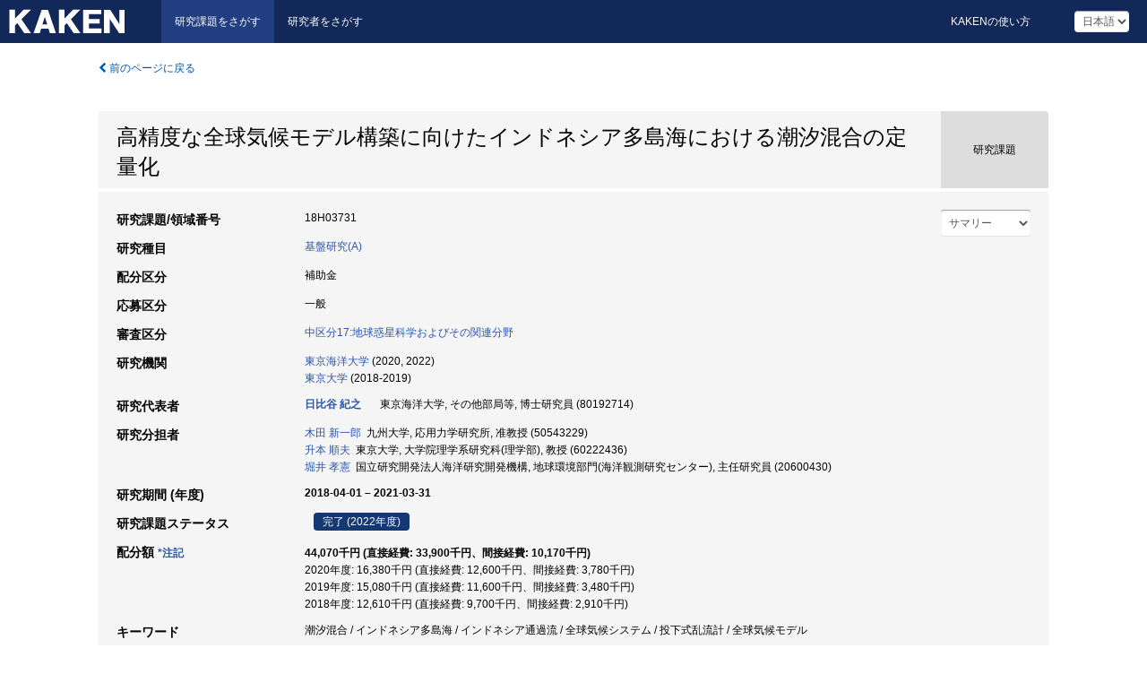

--- FILE ---
content_type: text/html; charset=utf-8
request_url: https://kaken.nii.ac.jp/ja/grant/KAKENHI-PROJECT-18H03731/
body_size: 44326
content:
<!DOCTYPE html>
<html>
  <head>
   
   <!-- Google Tag Manager -->
    <script nonce="EbUyYPY+2rrLsxL70xT/EA==">(function(w,d,s,l,i){w[l]=w[l]||[];w[l].push({'gtm.start':
    new Date().getTime(),event:'gtm.js'});var f=d.getElementsByTagName(s)[0],
    j=d.createElement(s),dl=l!='dataLayer'?'&l='+l:'';j.async=true;j.src=
    'https://www.googletagmanager.com/gtm.js?id='+i+dl;f.parentNode.insertBefore(j,f);
    })(window,document,'script','dataLayer','GTM-P9DX5R3K');</script>
    <!-- End Google Tag Manager -->
    
    <!-- meta -->
    <meta charset="UTF-8">
    <meta http-equiv="Pragma" content="no-cache" />
    <meta http-equiv="Cache-Control" content="no-cache" />
    <meta http-equiv="Cache-Control" content="no-store" />
    <meta http-equiv="Cache-Control" content="must-revalidate" />
    <meta http-equiv="Expires" content="0" />
    

<meta property="og:title" content="高精度な全球気候モデル構築に向けたインドネシア多島海における潮汐混合の定量化" />
<meta property="og:type" content="articl" />
<meta property="og:url" content="https://kaken.nii.ac.jp/grant/KAKENHI-PROJECT-18H03731/" />
<meta property="og:site_name" content="KAKEN" />
<meta property="og:description" content="世界的な気候変動を強くコントロールしているインドネシア多島海での潮汐混合の解明は、全球気候変動予測の高精度化に不可欠であるが、現地における乱流観測はほとんど行われていない。本研究では、同海域において投下式乱流計VMP-Xを用いた世界初となる大規模な乱流観測を実施した。その結果、強い乱流ホットスポットは、狭い海峡内に存在する海嶺・海山上での内部潮汐波の砕波に伴って局所的に存在していること、さらに、これらの狭い海峡内では、内部潮汐波の砕波による鉛直混合だけでなく、サブメソスケールな地形渦によって強化された水平混合も加わることで、非常に短い距離内で著しい水塊変質が起こっていることが明らかになった。" />
<meta property="og:locale" content="ja_JP" />

<link rel="alternate" href="https://kaken.nii.ac.jp/en/grant/KAKENHI-PROJECT-18H03731/" hreflang="en" />
<meta name="citation-fulltext-worldreadable" content="" />

<meta name="citation-pdf-url" content="https://kaken.nii.ac.jp/file/KAKENHI-PROJECT-18H03731/18H03731seika.pdf" />

<meta name="description" content="研究代表者：日比谷 紀之, 研究期間 (年度)：2018-04-01 – 2021-03-31, 研究種目：基盤研究(A), 応募区分：一般" />


    <link rel="shortcut icon" href="/static/images/favicon_kakenhi.ico" type="image/vnd.microsoft.ico" />
    <link rel="icon" href="/static/images/favicon_kakenhi.ico" type="image/vnd.microsoft.ico" />
    <!-- Bootstrap core CSS -->
    <link id="switch_style" href="/static/css/bootstrap-modal.css?1691548535" rel="stylesheet" />
    <!-- Custom styles for this template -->
    <link href="/static/css/chosentree.css?1697515756" rel="stylesheet" />
	<link href="/static/css/treeselect.css?1697515756" rel="stylesheet" />
    <link href="/static/css/cinii.css?1744344496" rel="stylesheet" />
    <link href="/static/css/dropzone.css?1691548535" rel="stylesheet" />
    <link href="/static/css/font-awesome.css?1691548535" rel="stylesheet" />
    <link href="/static/css/jquery-ui.min.css?1691548535" rel="stylesheet" />
    <link href="/static/css/box-flex.css?1691548535" rel="stylesheet" />

    <!-- HTML5 shim and Respond.js IE8 support of HTML5 elements and media queries -->
    <!--[if lt IE 9]>
    <script type="text/javascript" src="/static/js/html5shiv.js?1691548536"></script>
    <script type="text/javascript" src="/static/js/respond.min.js?1691548536"></script>
    <![endif]-->
    <script nonce="EbUyYPY+2rrLsxL70xT/EA==" type="text/javascript">
    //<![CDATA[
    var static_url="/static/";
    var fault_mode="False";

    
		var ga_search= false;
    
    //]]>

    if(navigator.userAgent.match(/(iPad)/)){
        document.write('<meta name="viewport" content="width=980">');
    }
    else{
        document.write('<meta name="viewport" content="width=device-width">');
    }
</script>


    <script type="text/javascript" src="/static/js/jquery.min.js?1691548536" ></script>
    <script type="text/javascript" src="/static/js/common.js?1691548535"></script>

    <!-- <script type="text/javascript" src="/static/js/changeDisplayMode.js?1691548535"></script>
 -->
    <script type="text/javascript" src="/static/js/jquery-ui.min.js?1691548536"></script>
    <script type="text/javascript" src="/static/js/search.js?1738037204"></script>
    <!--[if IE 8.0]>
      <link href="/static/css/cinii-ie8.css?1691548535" rel="stylesheet" type="text/css" />
    <![endif]-->
  <title>KAKEN &mdash; 研究課題をさがす | 高精度な全球気候モデル構築に向けたインドネシア多島海における潮汐混合の定量化 (KAKENHI-PROJECT-18H03731)</title>
  </head>
  <body class="kakenhi grants topscreen with_sidenavi ja">
  

<!-- Google Tag Manager (noscript) -->
<noscript><iframe src="https://www.googletagmanager.com/ns.html?id=GTM-P9DX5R3K"
height="0" width="0" style="display:none;visibility:hidden"></iframe></noscript>
<!-- End Google Tag Manager (noscript) -->

<div id="content">
  <form id="search" method="post" action="." autoclass="form-signin" class="form-vertical"><input type='hidden' name='csrfmiddlewaretoken' value='8P8V1rNyLJVFfg41vqktHxLA03M9W7cT15TaFXdvMO4lbJKWPb2TdGLCS9oN5LUS' />
  <input type="hidden" name="lang" id="lang" value="ja" />
  <input type="hidden" name="url_lang" id="url_lang" value="1" />
    
    <nav class="navbar navbar-header">
      <div class="navbar-topcontent">
        <!--ブランド名 ロゴ名の表示-->
        <a href="/ja/index/" class="navbar-brand headerlogo"></a>
        <!--トグルボタンの設置-->
		<button class="navbar-toggler button-menu collapsed" type="button" data-bs-toggle="collapse" data-bs-target="#nav-content" aria-controls="nav-content" aria-expanded="false" aria-label="メニュー">
          <span class="navbar-toggler-icon"></span>
        </button>
        <button type="button" class="navbar-toggler button-search collapsed" data-bs-toggle="collapse" data-bs-target="#searchbox">
          検索
        </button>
        <div id="nav-content" class="collapse navbar-collapse headermenu">
        <ul class="nav navbar-nav menu-service-list btn-group">
        　<li class="active"><a href="/ja/index/">研究課題をさがす</a></li>
          <li><a href="https://nrid.nii.ac.jp/ja/index/">研究者をさがす</a></li>
          </ul>
          <ul class="nav navbar-nav menu-kaken-use-list btn-group">
            <li><a href="https://support.nii.ac.jp/kaken/howtouse/" target="_blank">KAKENの使い方</a></li>
          </ul>
          <ul class="nav navbar-nav menu-utility-list btn-group">
            
            
                <li class="menu-utility-item">
                  <select class="form-control" name="langChange" id="langChange">
                  
                    <option value="ja" selected="selected">日本語</option>
                  
                    <option value="en">英語</option>
                  
                  </select>
                </li>
            
          </ul>
        </div>
      </div>
    </nav>
  
<div class="container body-wrap" id="listings-page">

  <div class="listing-wrapper">
    <div class="clearfix">
      <ol class="breadcrumb">
        <li><a id="searchBack" class="link-page underline link_pointer"><i class="fa fa-chevron-left"></i> 前のページに戻る</a></li>
      </ol>
    </div>
    
    
    <div class="summary-area">
      


  
  
  
  
  
 
 
  

<div class="page-title project">
  <h1>高精度な全球気候モデル構築に向けたインドネシア多島海における潮汐混合の定量化</h1>
  
  <div class="ptype project"><p>研究課題</p></div>
  
</div>
<div class="row listing-row">
  <div class="col-sm-12">
    
     <div class="year-tab">
       <select class="form-control input-sm" name="year" id="yearChange">
        
          <option value="" selected="selected">サマリー</option>
        
          <option value="2020">2020年度</option>
        
          <option value="2019">2019年度</option>
        
          <option value="2018">2018年度</option>
        
          <option value="grantAwardInfo">基礎情報</option>
        
       </select>
       <input type="hidden" id="base_path" value="/grant/KAKENHI-PROJECT-18H03731/" />
     </div>
    
    
    <table class="summary-table">
    
    

	
		<tr><th>研究課題/領域番号</th><td>
    	
			18H03731
    		</td></tr>
		
	
	
	
	

    <tr>
     <th>研究種目</th>
     <td>
      
    <p> 
        
        
      <a href="/ja/search/?qc=%E5%9F%BA%E7%9B%A4%E7%A0%94%E7%A9%B6%28A%29" class="link-page underline">基盤研究(A)</a>
    
    </p>
     </td></tr>
    
    <!-- <tr><th>体系的番号</th><td>JP18H03731</td></tr> -->
    <tr><th>配分区分</th><td>補助金 </td></tr>
    <tr><th>応募区分</th><td>一般</td></tr>
    
    <tr><th>審査区分</th>
      <td>
      
      <a href="/ja/search/?qd=%5B%E5%AF%A9%E6%9F%BB%E5%8C%BA%E5%88%86%3A%E5%AF%A9%E6%9F%BB%E5%8C%BA%E5%88%86%5D%E4%B8%AD%E5%8C%BA%E5%88%8617%3A%E5%9C%B0%E7%90%83%E6%83%91%E6%98%9F%E7%A7%91%E5%AD%A6%E3%81%8A%E3%82%88%E3%81%B3%E3%81%9D%E3%81%AE%E9%96%A2%E9%80%A3%E5%88%86%E9%87%8E" class="link-page underline">中区分17:地球惑星科学およびその関連分野</a>
      
        </td></tr>
    
    <tr><th>研究機関</th><td><a href="/ja/search/?qe=%E6%9D%B1%E4%BA%AC%E6%B5%B7%E6%B4%8B%E5%A4%A7%E5%AD%A6" class="link-page underline">東京海洋大学</a> (2020, 2022)<br /><a href="/ja/search/?qe=%E6%9D%B1%E4%BA%AC%E5%A4%A7%E5%AD%A6" class="link-page underline">東京大学</a> (2018-2019)</td></tr>
    
      
        
          <tr><th><h3><strong>研究代表者</strong></h3></th>
          <td>
          <h4><span><a href="https://nrid.nii.ac.jp/ja/nrid/1000080192714/">日比谷 紀之</a></span>&nbsp;&nbsp;東京海洋大学,&nbsp;その他部局等,&nbsp;博士研究員&nbsp;(80192714)</h4>
          </td></tr>
        
      
        
      
      
        
      
        
          <tr><th><strong>研究分担者</strong></th>
          <td>
          <a href="https://nrid.nii.ac.jp/ja/nrid/1000050543229/">木田 新一郎</a>&nbsp;&nbsp;九州大学,&nbsp;応用力学研究所,&nbsp;准教授&nbsp;(50543229)
          <br />
          <a href="https://nrid.nii.ac.jp/ja/nrid/1000060222436/">升本 順夫</a>&nbsp;&nbsp;東京大学,&nbsp;大学院理学系研究科(理学部),&nbsp;教授&nbsp;(60222436)
          <br />
          <a href="https://nrid.nii.ac.jp/ja/nrid/1000020600430/">堀井 孝憲</a>&nbsp;&nbsp;国立研究開発法人海洋研究開発機構,&nbsp;地球環境部門(海洋観測研究センター),&nbsp;主任研究員&nbsp;(20600430)
          </td></tr>
        
      
    
    
    <tr>
     <th>研究期間 (年度)</th>
     <td>
      <span class="fiscal_year">2018-04-01&nbsp;&ndash;&nbsp;2021-03-31</span>
     </td>
    </tr>
    
    
    <tr>
     <th>研究課題ステータス</th>
     <td>
      <span class="pstatus">完了&nbsp;(2022年度)</span>
     </td>
    </tr>
    
    
    
    	<tr><th>配分額&nbsp;<a class="award_amount_help win_open" href="https://support.nii.ac.jp/kaken/project_details">*注記</a></th>
    	<td>
    	 <h5>44,070千円 (直接経費: 33,900千円、間接経費: 10,170千円)</h5>
    	 
    	 2020年度: 16,380千円 (直接経費: 12,600千円、間接経費: 3,780千円)<br />
    	 
    	 2019年度: 15,080千円 (直接経費: 11,600千円、間接経費: 3,480千円)<br />
    	 
    	 2018年度: 12,610千円 (直接経費: 9,700千円、間接経費: 2,910千円)
    	 
    	 </td></tr>
    
    <tr><th>キーワード</th><td>潮汐混合 / インドネシア多島海 / インドネシア通過流 / 全球気候システム / 投下式乱流計 / 全球気候モデル</td></tr>
    
    
    <tr>
      <th>研究成果の概要</th>
      <td>
        <p>世界的な気候変動を強くコントロールしているインドネシア多島海での潮汐混合の解明は、全球気候変動予測の高精度化に不可欠であるが、現地における乱流観測はほとんど行われていない。<br />本研究では、同海域において投下式乱流計VMP-Xを用いた世界初となる大規模な乱流観測を実施した。その結果、強い乱流ホットスポットは、狭い海峡内に存在する海嶺・海山上での内部潮汐波の砕波に伴って局所的に存在していること、さらに、これらの狭い海峡内では、内部潮汐波の砕波による鉛直混合だけでなく、サブメソスケールな地形渦によって強化された水平混合も加わることで、非常に短い距離内で著しい水塊変質が起こっていることが明らかになった。
        
        </p>
      </td>
    </tr>
    
    
    
    <tr>
      <th>研究成果の学術的意義や社会的意義</th>
      <td>
        <p>本研究は、気候モデルのアキレス腱となっているインドネシア多島海の潮汐混合に関わる不確定性を解消する画期的な研究である。理論により予測された「乱流ホットスポット」において乱流データを取得することで、同海域での潮汐混合の定量化、さらに、同海域における水塊変質のメカニズムの解明に取り組んだ極めて意欲的な研究である。これらの成果は、今後、海洋大循環モデルの高精度化、ひいては長期気候変動予測の高精度化に貢献するものと期待することができる。
        
        </p>
      </td>
    </tr>
    
    
   
    
    </table>
    
    
  </div>
</div>
    </div>
    
    
    
    <div class="details-heading"><h2>報告書  </h2><span class="count">(4件)</span></div>
    <ul class="details-list">
    
      <li class="detail"><span class="list-title">2022</span>
      
       <span class="list-title"><a class="link-page underline" href="/ja/report/KAKENHI-PROJECT-18H03731/18H03731seika/">研究成果報告書</a></span>
      (
      <a href="/ja/file/KAKENHI-PROJECT-18H03731/18H03731seika.pdf" class="link-page underline" target="_blank"><i class="fa fa-file"></i> PDF</a>
      )
      
      
      </li>
     
      <li class="detail"><span class="list-title">2020</span>
      
       <span class="list-title"><a class="link-page underline" href="/ja/report/KAKENHI-PROJECT-18H03731/18H037312020jisseki/">実績報告書</a></span>
      
      
      
      </li>
     
      <li class="detail"><span class="list-title">2019</span>
      
       <span class="list-title"><a class="link-page underline" href="/ja/report/KAKENHI-PROJECT-18H03731/18H037312019jisseki/">実績報告書</a></span>
      
      
      
      </li>
     
      <li class="detail"><span class="list-title">2018</span>
      
       <span class="list-title"><a class="link-page underline" href="/ja/report/KAKENHI-PROJECT-18H03731/18H037312018jisseki/">実績報告書</a></span>
      
      
      
      </li>
     
   </ul>
    
    
    <div class="details-heading" id="heading-tabs">
      <ul class="nav nav-tabs nav-justified" role="tablist">
      <li role="presentation"><a href="#tab1" data-bs-toggle="tab" role="tab" class="active"><h2>研究成果  </h2><span class="count">(<span id="product_cnt">107</span>件)</span></a></li>
      
      </ul>
    </div>
      <div id="myTabContent" class="tab-content">
        
        
        <div class="tab-pane in active" id="tab1">
          <div id="product_list">
            <input type="hidden" id="grant_id" value="KAKENHI-PROJECT-18H03731" />
<input type="hidden" id="product_p_id" value="" />
<input type="hidden" id="record_set" value="kakenhi" />
<input type="hidden" id="cond_type" value="" />
<input type="hidden" id="cond_year" value="" />
<div class="conditions">
  <p>
   
   <a id="year-all" class="link_pointer disabled clicked">すべて</a>
   <a id="year-2023" class="link_pointer searchProductYear">2023</a>
   <a id="year-2022" class="link_pointer searchProductYear">2022</a>
   <a id="year-2021" class="link_pointer searchProductYear">2021</a>
   <a id="year-2020" class="link_pointer searchProductYear">2020</a>
   <a id="year-2019" class="link_pointer searchProductYear">2019</a>
   <a id="year-2018" class="link_pointer searchProductYear">2018</a>
   <a id="year-0000" class="link_pointer searchProductYear">その他</a>
  </p>
  
  <p>
    
    <a id="type-all" class="link_pointer disabled clicked">
    すべて</a>
    <a id="type-jointInternational" class="link_pointer searchProductType">
    国際共同研究
     (1件)
     
     </a>
    <a id="type-journal_article" class="link_pointer searchProductType">
    雑誌論文
     (28件)
     
     (うち国際共著&nbsp;19件、
     
     査読あり&nbsp;28件、
     
     オープンアクセス&nbsp;14件)
     
     </a>
    <a id="type-presentation" class="link_pointer searchProductType">
    学会発表
     (77件)
     
     (うち国際学会&nbsp;51件、
     
     招待講演&nbsp;6件)
     
     </a>
    <a id="type-note" class="link_pointer searchProductType">
    備考
     (1件)
     
     </a>
  </p>
  
</div>

  <ul>
  
    <li>
        <div class="col-sm-12 accordion">
          
            <a class="accordion-toggle accordion-caret collapsed" data-bs-toggle="collapse" href="#product_1">
              <h4>[国際共同研究]  インドネシア技術評価応用庁/インドネシア地理空間情報局(インドネシア)<span class="pull-right year"></span></h4>
            </a>
          
          
          <div id="product_1" class="accordion-body collapse">
          <ul class="list-unstyled">
          
          
              
              
              
          
          
          
          
          
          
          
          
          
          
          
          
          
          
          
          
          
          
          
          
          
          
          
          
          
          
          
          
          
          
          
          
          <li><h5 class="col-sm-12 col-md-1">関連する報告書</h5><div class="col-sm-12 col-md-10">
            
            
             <i class="fa fa-file"></i> <a class="link-page" href="/ja/report/KAKENHI-PROJECT-18H03731/18H037312018jisseki/">2018  実績報告書</a>
            
            
            </div>
          </li>
          
          
          
        </ul>
      </div>
      
     </div>
    </li>
  
    <li>
        <div class="col-sm-12 accordion">
          
            <a class="accordion-toggle accordion-caret collapsed" data-bs-toggle="collapse" href="#product_2">
              <h4>[雑誌論文]  Effects of High‐Frequency Flow Variability on the Pathways of the Indonesian Throughflow<span class="pull-right year">2023</span></h4>
            </a>
          
          
          <div id="product_2" class="accordion-body collapse">
          <ul class="list-unstyled">
          <li><h5 class="col-sm-12 col-md-1">著者名/発表者名</h5><div class="col-sm-12 col-md-10">Iskandar Mochamad Riza、Jia Yanli、Sasaki Hideharu、Furue Ryo、Kida Shinichiro、Suga Toshio、Richards Kelvin J.</div></li>
          
          <li>
            <h5 class="col-sm-12 col-md-1">雑誌名</h5>
            <div class="col-sm-12 col-md-10">
              <p>Journal of Geophysical Research: Oceans</p>
              
              <p>
                <span>巻</span>:&nbsp;128
                <span>号</span>:&nbsp;5
                
              </p>
              
            </div>
          </li>
          
          
          
          
          
          
          <li><h5 class="col-sm-12 col-md-1">DOI</h5><div class="col-sm-12 col-md-10"><p><a href="https://doi.org/10.1029/2022jc019610" class="win_open">10.1029/2022jc019610  <img src="/static/images/icon_cross_ref.png" /></a></p></div></li>
          
          
          
          
          
          
          
          
          
          
          
          
          
          
          
          
          
          
          
          
          
          
          
          
          
          <li><h5 class="col-sm-12 col-md-1">関連する報告書</h5><div class="col-sm-12 col-md-10">
            
            
             <i class="fa fa-file"></i> <a class="link-page" href="/ja/report/KAKENHI-PROJECT-18H03731/18H037312020jisseki/">2020  実績報告書</a>
            
            
            </div>
          </li>
          
          <li><div class="col-sm-12 col-md-12">査読あり&nbsp;/&nbsp;オープンアクセス&nbsp;/&nbsp;国際共著</div></li>
          
        </ul>
      </div>
      
     </div>
    </li>
  
    <li>
        <div class="col-sm-12 accordion">
          
            <a class="accordion-toggle accordion-caret collapsed" data-bs-toggle="collapse" href="#product_3">
              <h4>[雑誌論文]  A new parameterization of turbulent mixing enhanced over rough seafloor topography<span class="pull-right year">2022</span></h4>
            </a>
          
          
          <div id="product_3" class="accordion-body collapse">
          <ul class="list-unstyled">
          <li><h5 class="col-sm-12 col-md-1">著者名/発表者名</h5><div class="col-sm-12 col-md-10">Hibiya T.</div></li>
          
          <li>
            <h5 class="col-sm-12 col-md-1">雑誌名</h5>
            <div class="col-sm-12 col-md-10">
              <p>Geophysical Research Letters</p>
              
              <p>
                <span>巻</span>:&nbsp;49
                <span>号</span>:&nbsp;2
                
              </p>
              
            </div>
          </li>
          
          
          
          
          
          
          <li><h5 class="col-sm-12 col-md-1">DOI</h5><div class="col-sm-12 col-md-10"><p><a href="https://doi.org/10.1029/2021gl096067" class="win_open">10.1029/2021gl096067  <img src="/static/images/icon_cross_ref.png" /></a></p></div></li>
          
          
          
          
          
          
          
          
          
          
          
          
          
          
          
          
          
          
          
          
          
          
          
          
          
          <li><h5 class="col-sm-12 col-md-1">関連する報告書</h5><div class="col-sm-12 col-md-10">
            
            
             <i class="fa fa-file"></i> <a class="link-page" href="/ja/report/KAKENHI-PROJECT-18H03731/18H037312020jisseki/">2020  実績報告書</a>
            
            
            </div>
          </li>
          
          <li><div class="col-sm-12 col-md-12">査読あり&nbsp;/&nbsp;オープンアクセス</div></li>
          
        </ul>
      </div>
      
     </div>
    </li>
  
    <li>
        <div class="col-sm-12 accordion">
          
            <a class="accordion-toggle accordion-caret collapsed" data-bs-toggle="collapse" href="#product_4">
              <h4>[雑誌論文]  Spatial distribution of turbulent diapycnal mixing along the Mindanao current inferred from rapid-sampling Argo floats<span class="pull-right year">2022</span></h4>
            </a>
          
          
          <div id="product_4" class="accordion-body collapse">
          <ul class="list-unstyled">
          <li><h5 class="col-sm-12 col-md-1">著者名/発表者名</h5><div class="col-sm-12 col-md-10">He Ying、Wang Jianing、Wang Fan、Hibiya Toshiyuki</div></li>
          
          <li>
            <h5 class="col-sm-12 col-md-1">雑誌名</h5>
            <div class="col-sm-12 col-md-10">
              <p>Journal of Oceanography</p>
              
              <p>
                <span>巻</span>:&nbsp;78
                <span>号</span>:&nbsp;1
                <span>ページ</span>:&nbsp;35-48
              </p>
              
            </div>
          </li>
          
          
          
          
          
          
          <li><h5 class="col-sm-12 col-md-1">DOI</h5><div class="col-sm-12 col-md-10"><p><a href="https://doi.org/10.1007/s10872-021-00624-3" class="win_open">10.1007/s10872-021-00624-3  <img src="/static/images/icon_cross_ref.png" /></a></p></div></li>
          
          
          
          <li><h5 class="col-sm-12 col-md-1">NAID</h5><div class="col-sm-12 col-md-10"><p><a href="https://ci.nii.ac.jp/naid/40022809653" class="win_open">40022809653  <img src="/static/images/icon_cinii.png" /></a></p></div></li>
          
          
          
          
          
          
          
          
          
          
          
          
          
          
          
          
          
          
          
          
          
          <li><h5 class="col-sm-12 col-md-1">関連する報告書</h5><div class="col-sm-12 col-md-10">
            
            
             <i class="fa fa-file"></i> <a class="link-page" href="/ja/report/KAKENHI-PROJECT-18H03731/18H037312020jisseki/">2020  実績報告書</a>
            
            
            </div>
          </li>
          
          <li><div class="col-sm-12 col-md-12">査読あり&nbsp;/&nbsp;オープンアクセス&nbsp;/&nbsp;国際共著</div></li>
          
        </ul>
      </div>
      
     </div>
    </li>
  
    <li>
        <div class="col-sm-12 accordion">
          
            <a class="accordion-toggle accordion-caret collapsed" data-bs-toggle="collapse" href="#product_5">
              <h4>[雑誌論文]  Radiation Path of Diurnal Internal Tides in the Northwestern Pacific Controlled by Refraction and Interference<span class="pull-right year">2021</span></h4>
            </a>
          
          
          <div id="product_5" class="accordion-body collapse">
          <ul class="list-unstyled">
          <li><h5 class="col-sm-12 col-md-1">著者名/発表者名</h5><div class="col-sm-12 col-md-10">Wang Yang、Xu Zhenhua、Hibiya Toshiyuki、Yin Baoshu、Wang Fan</div></li>
          
          <li>
            <h5 class="col-sm-12 col-md-1">雑誌名</h5>
            <div class="col-sm-12 col-md-10">
              <p>Journal of Geophysical Research: Oceans</p>
              
              <p>
                <span>巻</span>:&nbsp;126
                <span>号</span>:&nbsp;11
                
              </p>
              
            </div>
          </li>
          
          
          
          
          
          
          <li><h5 class="col-sm-12 col-md-1">DOI</h5><div class="col-sm-12 col-md-10"><p><a href="https://doi.org/10.1029/2020jc016972" class="win_open">10.1029/2020jc016972  <img src="/static/images/icon_cross_ref.png" /></a></p></div></li>
          
          
          
          
          
          
          
          
          
          
          
          
          
          
          
          
          
          
          
          
          
          
          
          
          
          <li><h5 class="col-sm-12 col-md-1">関連する報告書</h5><div class="col-sm-12 col-md-10">
            
            
             <i class="fa fa-file"></i> <a class="link-page" href="/ja/report/KAKENHI-PROJECT-18H03731/18H037312020jisseki/">2020  実績報告書</a>
            
            
            </div>
          </li>
          
          <li><div class="col-sm-12 col-md-12">査読あり&nbsp;/&nbsp;国際共著</div></li>
          
        </ul>
      </div>
      
     </div>
    </li>
  
    <li>
        <div class="col-sm-12 accordion">
          
            <a class="accordion-toggle accordion-caret collapsed" data-bs-toggle="collapse" href="#product_6">
              <h4>[雑誌論文]  Direct Estimates of Turbulent Mixing in the Indonesian Archipelago and Its Role in the Transformation of the Indonesian Throughflow Waters<span class="pull-right year">2021</span></h4>
            </a>
          
          
          <div id="product_6" class="accordion-body collapse">
          <ul class="list-unstyled">
          <li><h5 class="col-sm-12 col-md-1">著者名/発表者名</h5><div class="col-sm-12 col-md-10">Nagai Taira、Hibiya Toshiyuki、Syamsudin Fadli</div></li>
          
          <li>
            <h5 class="col-sm-12 col-md-1">雑誌名</h5>
            <div class="col-sm-12 col-md-10">
              <p>Geophysical Research Letters</p>
              
              <p>
                <span>巻</span>:&nbsp;48
                <span>号</span>:&nbsp;6
                <span>ページ</span>:&nbsp;1-9
              </p>
              
            </div>
          </li>
          
          
          
          
          
          
          <li><h5 class="col-sm-12 col-md-1">DOI</h5><div class="col-sm-12 col-md-10"><p><a href="https://doi.org/10.1029/2020gl091731" class="win_open">10.1029/2020gl091731  <img src="/static/images/icon_cross_ref.png" /></a></p></div></li>
          
          
          
          
          
          
          
          
          
          
          
          
          
          
          
          
          
          
          
          
          
          
          
          
          
          <li><h5 class="col-sm-12 col-md-1">関連する報告書</h5><div class="col-sm-12 col-md-10">
            
            
             <i class="fa fa-file"></i> <a class="link-page" href="/ja/report/KAKENHI-PROJECT-18H03731/18H037312020jisseki/">2020  実績報告書</a>
            
            
            </div>
          </li>
          
          <li><div class="col-sm-12 col-md-12">査読あり&nbsp;/&nbsp;オープンアクセス&nbsp;/&nbsp;国際共著</div></li>
          
        </ul>
      </div>
      
     </div>
    </li>
  
    <li>
        <div class="col-sm-12 accordion">
          
            <a class="accordion-toggle accordion-caret collapsed" data-bs-toggle="collapse" href="#product_7">
              <h4>[雑誌論文]  Physical and biogeochemical processes associated with upwelling in the Indian Ocean<span class="pull-right year">2021</span></h4>
            </a>
          
          
          <div id="product_7" class="accordion-body collapse">
          <ul class="list-unstyled">
          <li><h5 class="col-sm-12 col-md-1">著者名/発表者名</h5><div class="col-sm-12 col-md-10">Vinayachandran, P.N., Y. Masumoto, M. Roberts, J. Hugget, I. Halo, A. Chatterjee, P. Amol, GVM Gupta, A. Singh, A. Mukherjee, S. Prakash, L. Beckley, E. Raes, and R. Hood</div></li>
          
          <li>
            <h5 class="col-sm-12 col-md-1">雑誌名</h5>
            <div class="col-sm-12 col-md-10">
              <p>Biogeosciences</p>
              
              <p>
                <span>巻</span>:&nbsp;18
                <span>号</span>:&nbsp;22
                <span>ページ</span>:&nbsp;5967-6029
              </p>
              
            </div>
          </li>
          
          
          
          
          
          
          <li><h5 class="col-sm-12 col-md-1">DOI</h5><div class="col-sm-12 col-md-10"><p><a href="https://doi.org/10.5194/bg-18-5967-2021" class="win_open">10.5194/bg-18-5967-2021  <img src="/static/images/icon_cross_ref.png" /></a></p></div></li>
          
          
          
          
          
          
          
          
          
          
          
          
          
          
          
          
          
          
          
          
          
          
          
          
          
          <li><h5 class="col-sm-12 col-md-1">関連する報告書</h5><div class="col-sm-12 col-md-10">
            
            
             <i class="fa fa-file"></i> <a class="link-page" href="/ja/report/KAKENHI-PROJECT-18H03731/18H037312020jisseki/">2020  実績報告書</a>
            
            
            </div>
          </li>
          
          <li><div class="col-sm-12 col-md-12">査読あり&nbsp;/&nbsp;オープンアクセス&nbsp;/&nbsp;国際共著</div></li>
          
        </ul>
      </div>
      
     </div>
    </li>
  
    <li>
        <div class="col-sm-12 accordion">
          
            <a class="accordion-toggle accordion-caret collapsed" data-bs-toggle="collapse" href="#product_8">
              <h4>[雑誌論文]  The Indonesian Throughflow and its Impact on Biogeochemistry in the Indonesian Seas<span class="pull-right year">2020</span></h4>
            </a>
          
          
          <div id="product_8" class="accordion-body collapse">
          <ul class="list-unstyled">
          <li><h5 class="col-sm-12 col-md-1">著者名/発表者名</h5><div class="col-sm-12 col-md-10">Taufiqurrahman, E., A. J. Wahyudi, and Y. Masumoto</div></li>
          
          <li>
            <h5 class="col-sm-12 col-md-1">雑誌名</h5>
            <div class="col-sm-12 col-md-10">
              <p>ASEAN Journal on Science &amp; Technology for Development</p>
              
              <p>
                <span>巻</span>:&nbsp;37
                <span>号</span>:&nbsp;1
                <span>ページ</span>:&nbsp;29-35
              </p>
              
            </div>
          </li>
          
          
          
          
          
          
          <li><h5 class="col-sm-12 col-md-1">DOI</h5><div class="col-sm-12 col-md-10"><p><a href="https://doi.org/10.29037/ajstd.596" class="win_open">10.29037/ajstd.596  <img src="/static/images/icon_cross_ref.png" /></a></p></div></li>
          
          
          
          
          
          
          
          
          
          
          
          
          
          
          
          
          
          
          
          
          
          
          
          
          
          <li><h5 class="col-sm-12 col-md-1">関連する報告書</h5><div class="col-sm-12 col-md-10">
            
            
             <i class="fa fa-file"></i> <a class="link-page" href="/ja/report/KAKENHI-PROJECT-18H03731/18H037312020jisseki/">2020  実績報告書</a>
            
            
            </div>
          </li>
          
          <li><div class="col-sm-12 col-md-12">査読あり&nbsp;/&nbsp;オープンアクセス&nbsp;/&nbsp;国際共著</div></li>
          
        </ul>
      </div>
      
     </div>
    </li>
  
    <li>
        <div class="col-sm-12 accordion">
          
            <a class="accordion-toggle accordion-caret collapsed" data-bs-toggle="collapse" href="#product_9">
              <h4>[雑誌論文]  What did determine the warming trend in the Indonesian sea?,<span class="pull-right year">2020</span></h4>
            </a>
          
          
          <div id="product_9" class="accordion-body collapse">
          <ul class="list-unstyled">
          <li><h5 class="col-sm-12 col-md-1">著者名/発表者名</h5><div class="col-sm-12 col-md-10">Iskandar, I., W. Mardiansyah, D.O. Lestari, and Y. Masumoto</div></li>
          
          <li>
            <h5 class="col-sm-12 col-md-1">雑誌名</h5>
            <div class="col-sm-12 col-md-10">
              <p>Prog. Earth Planet Sci.</p>
              
              <p>
                <span>巻</span>:&nbsp;7
                <span>号</span>:&nbsp;1
                
              </p>
              
            </div>
          </li>
          
          
          
          
          
          
          <li><h5 class="col-sm-12 col-md-1">DOI</h5><div class="col-sm-12 col-md-10"><p><a href="https://doi.org/10.1186/s40645-020-00334-2" class="win_open">10.1186/s40645-020-00334-2  <img src="/static/images/icon_cross_ref.png" /></a></p></div></li>
          
          
          
          
          
          
          
          
          
          
          
          
          
          
          
          
          
          
          
          
          
          
          
          
          
          <li><h5 class="col-sm-12 col-md-1">関連する報告書</h5><div class="col-sm-12 col-md-10">
            
            
             <i class="fa fa-file"></i> <a class="link-page" href="/ja/report/KAKENHI-PROJECT-18H03731/18H037312020jisseki/">2020  実績報告書</a>
            
            
            </div>
          </li>
          
          <li><div class="col-sm-12 col-md-12">査読あり&nbsp;/&nbsp;オープンアクセス&nbsp;/&nbsp;国際共著</div></li>
          
        </ul>
      </div>
      
     </div>
    </li>
  
    <li>
        <div class="col-sm-12 accordion">
          
            <a class="accordion-toggle accordion-caret collapsed" data-bs-toggle="collapse" href="#product_10">
              <h4>[雑誌論文]  A roadmap to IndOOS-2: Better observations of the rapidly-warming Indian Ocean<span class="pull-right year">2020</span></h4>
            </a>
          
          
          <div id="product_10" class="accordion-body collapse">
          <ul class="list-unstyled">
          <li><h5 class="col-sm-12 col-md-1">著者名/発表者名</h5><div class="col-sm-12 col-md-10">Beal, L. M., J. Vialard, M.K. Roxy, J. Li, M. Andres, H. Annamalai, M. Feng, W. Han, R. Hood, T. Lee, M. Lengaigne, R. Lumpkin, Y. Masumoto, et al.</div></li>
          
          <li>
            <h5 class="col-sm-12 col-md-1">雑誌名</h5>
            <div class="col-sm-12 col-md-10">
              <p>Bull. Amer. Meteor. Soc.</p>
              
              <p>
                <span>巻</span>:&nbsp;101
                <span>号</span>:&nbsp;11
                <span>ページ</span>:&nbsp;E1891-E1913
              </p>
              
            </div>
          </li>
          
          
          
          
          
          
          <li><h5 class="col-sm-12 col-md-1">DOI</h5><div class="col-sm-12 col-md-10"><p><a href="https://doi.org/10.1175/bams-d-19-0209.1" class="win_open">10.1175/bams-d-19-0209.1  <img src="/static/images/icon_cross_ref.png" /></a></p></div></li>
          
          
          
          
          
          
          
          
          
          
          
          
          
          
          
          
          
          
          
          
          
          
          
          
          
          <li><h5 class="col-sm-12 col-md-1">関連する報告書</h5><div class="col-sm-12 col-md-10">
            
            
             <i class="fa fa-file"></i> <a class="link-page" href="/ja/report/KAKENHI-PROJECT-18H03731/18H037312020jisseki/">2020  実績報告書</a>
            
            
            </div>
          </li>
          
          <li><div class="col-sm-12 col-md-12">査読あり&nbsp;/&nbsp;オープンアクセス&nbsp;/&nbsp;国際共著</div></li>
          
        </ul>
      </div>
      
     </div>
    </li>
  
    <li>
        <div class="col-sm-12 accordion">
          
            <a class="accordion-toggle accordion-caret collapsed" data-bs-toggle="collapse" href="#product_11">
              <h4>[雑誌論文]  A global eddying hindcast ocean simulation with OFES2<span class="pull-right year">2020</span></h4>
            </a>
          
          
          <div id="product_11" class="accordion-body collapse">
          <ul class="list-unstyled">
          <li><h5 class="col-sm-12 col-md-1">著者名/発表者名</h5><div class="col-sm-12 col-md-10">Sasaki Hideharu、Kida Shinichiro、Furue Ryo、Aiki Hidenori、Komori Nobumasa、Masumoto Yukio、Miyama Toru、Nonaka Masami、Sasai Yoshikazu、Taguchi Bunmei</div></li>
          
          <li>
            <h5 class="col-sm-12 col-md-1">雑誌名</h5>
            <div class="col-sm-12 col-md-10">
              <p>Geoscientific Model Development</p>
              
              <p>
                <span>巻</span>:&nbsp;13
                <span>号</span>:&nbsp;7
                <span>ページ</span>:&nbsp;3319-3336
              </p>
              
            </div>
          </li>
          
          
          
          
          
          
          <li><h5 class="col-sm-12 col-md-1">DOI</h5><div class="col-sm-12 col-md-10"><p><a href="https://doi.org/10.5194/gmd-13-3319-2020" class="win_open">10.5194/gmd-13-3319-2020  <img src="/static/images/icon_cross_ref.png" /></a></p></div></li>
          
          
          
          <li><h5 class="col-sm-12 col-md-1">NAID</h5><div class="col-sm-12 col-md-10"><p><a href="https://ci.nii.ac.jp/naid/120007098326" class="win_open">120007098326  <img src="/static/images/icon_cinii.png" /></a></p></div></li>
          
          
          
          
          
          
          
          
          
          
          
          
          
          
          
          
          
          
          
          
          
          <li><h5 class="col-sm-12 col-md-1">関連する報告書</h5><div class="col-sm-12 col-md-10">
            
            
             <i class="fa fa-file"></i> <a class="link-page" href="/ja/report/KAKENHI-PROJECT-18H03731/18H037312020jisseki/">2020  実績報告書</a>
            
            
            </div>
          </li>
          
          <li><div class="col-sm-12 col-md-12">査読あり&nbsp;/&nbsp;オープンアクセス</div></li>
          
        </ul>
      </div>
      
     </div>
    </li>
  
    <li>
        <div class="col-sm-12 accordion">
          
            <a class="accordion-toggle accordion-caret collapsed" data-bs-toggle="collapse" href="#product_12">
              <h4>[雑誌論文]  Coastal upwelling events, salinity stratification and barrier layer observed along the southwestern coast of Sumatra<span class="pull-right year">2020</span></h4>
            </a>
          
          
          <div id="product_12" class="accordion-body collapse">
          <ul class="list-unstyled">
          <li><h5 class="col-sm-12 col-md-1">著者名/発表者名</h5><div class="col-sm-12 col-md-10">Horii, T., I. Ueki, and K. Ando</div></li>
          
          <li>
            <h5 class="col-sm-12 col-md-1">雑誌名</h5>
            <div class="col-sm-12 col-md-10">
              <p>Journal of Geophysical Research: Oceans</p>
              
              <p>
                <span>巻</span>:&nbsp;125
                <span>号</span>:&nbsp;12
                <span>ページ</span>:&nbsp;1-20
              </p>
              
            </div>
          </li>
          
          
          
          
          
          
          <li><h5 class="col-sm-12 col-md-1">DOI</h5><div class="col-sm-12 col-md-10"><p><a href="https://doi.org/10.1029/2020jc016287" class="win_open">10.1029/2020jc016287  <img src="/static/images/icon_cross_ref.png" /></a></p></div></li>
          
          
          
          
          
          
          
          
          
          
          
          
          
          
          
          
          
          
          
          
          
          
          
          
          
          <li><h5 class="col-sm-12 col-md-1">関連する報告書</h5><div class="col-sm-12 col-md-10">
            
            
             <i class="fa fa-file"></i> <a class="link-page" href="/ja/report/KAKENHI-PROJECT-18H03731/18H037312020jisseki/">2020  実績報告書</a>
            
            
            </div>
          </li>
          
          <li><div class="col-sm-12 col-md-12">査読あり&nbsp;/&nbsp;オープンアクセス</div></li>
          
        </ul>
      </div>
      
     </div>
    </li>
  
    <li>
        <div class="col-sm-12 accordion">
          
            <a class="accordion-toggle accordion-caret collapsed" data-bs-toggle="collapse" href="#product_13">
              <h4>[雑誌論文]  Impacts of climate changes on the phytoplankton biomass of the Indonesian Maritime Continent<span class="pull-right year">2020</span></h4>
            </a>
          
          
          <div id="product_13" class="accordion-body collapse">
          <ul class="list-unstyled">
          <li><h5 class="col-sm-12 col-md-1">著者名/発表者名</h5><div class="col-sm-12 col-md-10">Siswanto, E., T. Horii, I. Iskandar, J. Lumban-Gaol, R. Y. Setiawan, and R. D. Susanto</div></li>
          
          <li>
            <h5 class="col-sm-12 col-md-1">雑誌名</h5>
            <div class="col-sm-12 col-md-10">
              <p>Journal of Marine System</p>
              
              <p>
                <span>巻</span>:&nbsp;212
                
                <span>ページ</span>:&nbsp;1-15
              </p>
              
            </div>
          </li>
          
          
          
          
          
          
          <li><h5 class="col-sm-12 col-md-1">DOI</h5><div class="col-sm-12 col-md-10"><p><a href="https://doi.org/10.1016/j.jmarsys.2020.103451" class="win_open">10.1016/j.jmarsys.2020.103451  <img src="/static/images/icon_cross_ref.png" /></a></p></div></li>
          
          
          
          
          
          
          
          
          
          
          
          
          
          
          
          
          
          
          
          
          
          
          
          
          
          <li><h5 class="col-sm-12 col-md-1">関連する報告書</h5><div class="col-sm-12 col-md-10">
            
            
             <i class="fa fa-file"></i> <a class="link-page" href="/ja/report/KAKENHI-PROJECT-18H03731/18H037312020jisseki/">2020  実績報告書</a>
            
            
            </div>
          </li>
          
          <li><div class="col-sm-12 col-md-12">査読あり&nbsp;/&nbsp;国際共著</div></li>
          
        </ul>
      </div>
      
     </div>
    </li>
  
    <li>
        <div class="col-sm-12 accordion">
          
            <a class="accordion-toggle accordion-caret collapsed" data-bs-toggle="collapse" href="#product_14">
              <h4>[雑誌論文]  Combined Effects of Tidal Mixing in Narrow Straits and the Ekman Transport on the Sea Surface Temperature Cooling in the Southern Indonesian Seas<span class="pull-right year">2020</span></h4>
            </a>
          
          
          <div id="product_14" class="accordion-body collapse">
          <ul class="list-unstyled">
          <li><h5 class="col-sm-12 col-md-1">著者名/発表者名</h5><div class="col-sm-12 col-md-10">Nagai T.、Hibiya T.</div></li>
          
          <li>
            <h5 class="col-sm-12 col-md-1">雑誌名</h5>
            <div class="col-sm-12 col-md-10">
              <p>Journal of Geophysical Research: Oceans</p>
              
              <p>
                <span>巻</span>:&nbsp;125
                <span>号</span>:&nbsp;11
                
              </p>
              
            </div>
          </li>
          
          
          
          
          
          
          <li><h5 class="col-sm-12 col-md-1">DOI</h5><div class="col-sm-12 col-md-10"><p><a href="https://doi.org/10.1029/2020jc016314" class="win_open">10.1029/2020jc016314  <img src="/static/images/icon_cross_ref.png" /></a></p></div></li>
          
          
          
          
          
          
          
          
          
          
          
          
          
          
          
          
          
          
          
          
          
          
          
          
          
          <li><h5 class="col-sm-12 col-md-1">関連する報告書</h5><div class="col-sm-12 col-md-10">
            
            
             <i class="fa fa-file"></i> <a class="link-page" href="/ja/report/KAKENHI-PROJECT-18H03731/18H037312019jisseki/">2019  実績報告書</a>
            
            
            </div>
          </li>
          
          <li><div class="col-sm-12 col-md-12">査読あり&nbsp;/&nbsp;国際共著</div></li>
          
        </ul>
      </div>
      
     </div>
    </li>
  
    <li>
        <div class="col-sm-12 accordion">
          
            <a class="accordion-toggle accordion-caret collapsed" data-bs-toggle="collapse" href="#product_15">
              <h4>[雑誌論文]  A parameterization of local and remote tidal mixing<span class="pull-right year">2020</span></h4>
            </a>
          
          
          <div id="product_15" class="accordion-body collapse">
          <ul class="list-unstyled">
          <li><h5 class="col-sm-12 col-md-1">著者名/発表者名</h5><div class="col-sm-12 col-md-10">de Lavergne Casimir、Vic Clement、Madec Gurvan、Roquet Fabien、Waterhouse Amy、Whalen Caitlin、Cuypers Yannis、Bouruet-Aubertot Pascale、Ferron Bruno、Hibiya Toshiyuki</div></li>
          
          <li>
            <h5 class="col-sm-12 col-md-1">雑誌名</h5>
            <div class="col-sm-12 col-md-10">
              <p>Journal of Advances in Modeling Earth Systems</p>
              
              <p>
                <span>巻</span>:&nbsp;12
                
                <span>ページ</span>:&nbsp;1-25
              </p>
              
            </div>
          </li>
          
          
          
          
          
          
          <li><h5 class="col-sm-12 col-md-1">DOI</h5><div class="col-sm-12 col-md-10"><p><a href="https://doi.org/10.1002/essoar.10502171.1" class="win_open">10.1002/essoar.10502171.1  <img src="/static/images/icon_cross_ref.png" /></a></p></div></li>
          
          
          
          
          
          
          
          
          
          
          
          
          
          
          
          
          
          
          
          
          
          
          
          
          
          <li><h5 class="col-sm-12 col-md-1">関連する報告書</h5><div class="col-sm-12 col-md-10">
            
            
             <i class="fa fa-file"></i> <a class="link-page" href="/ja/report/KAKENHI-PROJECT-18H03731/18H037312019jisseki/">2019  実績報告書</a>
            
            
            </div>
          </li>
          
          <li><div class="col-sm-12 col-md-12">査読あり&nbsp;/&nbsp;国際共著</div></li>
          
        </ul>
      </div>
      
     </div>
    </li>
  
    <li>
        <div class="col-sm-12 accordion">
          
            <a class="accordion-toggle accordion-caret collapsed" data-bs-toggle="collapse" href="#product_16">
              <h4>[雑誌論文]  Historical CTD dataset and associated processed dissipation rate using an improved Thorpe method in the Indonesian seas<span class="pull-right year">2020</span></h4>
            </a>
          
          
          <div id="product_16" class="accordion-body collapse">
          <ul class="list-unstyled">
          <li><h5 class="col-sm-12 col-md-1">著者名/発表者名</h5><div class="col-sm-12 col-md-10">Purwandana Adi、Cuypers Yannis、Bouruet-Aubertot Pascale、Nagai Taira、Hibiya Toshiyuki、Atmadipoera Agus S.</div></li>
          
          <li>
            <h5 class="col-sm-12 col-md-1">雑誌名</h5>
            <div class="col-sm-12 col-md-10">
              <p>Data in Brief</p>
              
              <p>
                <span>巻</span>:&nbsp;30
                
                <span>ページ</span>:&nbsp;105519-105519
              </p>
              
            </div>
          </li>
          
          
          
          
          
          
          <li><h5 class="col-sm-12 col-md-1">DOI</h5><div class="col-sm-12 col-md-10"><p><a href="https://doi.org/10.1016/j.dib.2020.105519" class="win_open">10.1016/j.dib.2020.105519  <img src="/static/images/icon_cross_ref.png" /></a></p></div></li>
          
          
          
          
          
          
          
          
          
          
          
          
          
          
          
          
          
          
          
          
          
          
          
          
          
          <li><h5 class="col-sm-12 col-md-1">関連する報告書</h5><div class="col-sm-12 col-md-10">
            
            
             <i class="fa fa-file"></i> <a class="link-page" href="/ja/report/KAKENHI-PROJECT-18H03731/18H037312019jisseki/">2019  実績報告書</a>
            
            
            </div>
          </li>
          
          <li><div class="col-sm-12 col-md-12">査読あり&nbsp;/&nbsp;オープンアクセス&nbsp;/&nbsp;国際共著</div></li>
          
        </ul>
      </div>
      
     </div>
    </li>
  
    <li>
        <div class="col-sm-12 accordion">
          
            <a class="accordion-toggle accordion-caret collapsed" data-bs-toggle="collapse" href="#product_17">
              <h4>[雑誌論文]  Spatial structure of turbulent mixing inferred from historical CTD datasets in the Indonesian seas<span class="pull-right year">2020</span></h4>
            </a>
          
          
          <div id="product_17" class="accordion-body collapse">
          <ul class="list-unstyled">
          <li><h5 class="col-sm-12 col-md-1">著者名/発表者名</h5><div class="col-sm-12 col-md-10">Purwandana Adi、Cuypers Yannis、Bouruet-Aubertot Pascale、Nagai Taira、Hibiya Toshiyuki、Atmadipoera Agus S.</div></li>
          
          <li>
            <h5 class="col-sm-12 col-md-1">雑誌名</h5>
            <div class="col-sm-12 col-md-10">
              <p>Progress in Oceanography</p>
              
              <p>
                <span>巻</span>:&nbsp;184
                
                <span>ページ</span>:&nbsp;102312-102312
              </p>
              
            </div>
          </li>
          
          
          
          
          
          
          <li><h5 class="col-sm-12 col-md-1">DOI</h5><div class="col-sm-12 col-md-10"><p><a href="https://doi.org/10.1016/j.pocean.2020.102312" class="win_open">10.1016/j.pocean.2020.102312  <img src="/static/images/icon_cross_ref.png" /></a></p></div></li>
          
          
          
          
          
          
          
          
          
          
          
          
          
          
          
          
          
          
          
          
          
          
          
          
          
          <li><h5 class="col-sm-12 col-md-1">関連する報告書</h5><div class="col-sm-12 col-md-10">
            
            
             <i class="fa fa-file"></i> <a class="link-page" href="/ja/report/KAKENHI-PROJECT-18H03731/18H037312019jisseki/">2019  実績報告書</a>
            
            
            </div>
          </li>
          
          <li><div class="col-sm-12 col-md-12">査読あり&nbsp;/&nbsp;国際共著</div></li>
          
        </ul>
      </div>
      
     </div>
    </li>
  
    <li>
        <div class="col-sm-12 accordion">
          
            <a class="accordion-toggle accordion-caret collapsed" data-bs-toggle="collapse" href="#product_18">
              <h4>[雑誌論文]  A Sustained Ocean Observing System in the Indian Ocean for Climate Related Scientific Knowledge and Societal Needs<span class="pull-right year">2019</span></h4>
            </a>
          
          
          <div id="product_18" class="accordion-body collapse">
          <ul class="list-unstyled">
          <li><h5 class="col-sm-12 col-md-1">著者名/発表者名</h5><div class="col-sm-12 col-md-10">Hermes J. C. et al.</div></li>
          
          <li>
            <h5 class="col-sm-12 col-md-1">雑誌名</h5>
            <div class="col-sm-12 col-md-10">
              <p>Frontiers in Marine Science</p>
              
              <p>
                <span>巻</span>:&nbsp;6
                
                <span>ページ</span>:&nbsp;355-376
              </p>
              
            </div>
          </li>
          
          
          
          
          
          
          <li><h5 class="col-sm-12 col-md-1">DOI</h5><div class="col-sm-12 col-md-10"><p><a href="https://doi.org/10.3389/fmars.2019.00355" class="win_open">10.3389/fmars.2019.00355  <img src="/static/images/icon_cross_ref.png" /></a></p></div></li>
          
          
          
          
          
          
          
          
          
          
          
          
          
          
          
          
          
          
          
          
          
          
          
          
          
          <li><h5 class="col-sm-12 col-md-1">関連する報告書</h5><div class="col-sm-12 col-md-10">
            
            
             <i class="fa fa-file"></i> <a class="link-page" href="/ja/report/KAKENHI-PROJECT-18H03731/18H037312019jisseki/">2019  実績報告書</a>
            
            
            </div>
          </li>
          
          <li><div class="col-sm-12 col-md-12">査読あり&nbsp;/&nbsp;オープンアクセス&nbsp;/&nbsp;国際共著</div></li>
          
        </ul>
      </div>
      
     </div>
    </li>
  
    <li>
        <div class="col-sm-12 accordion">
          
            <a class="accordion-toggle accordion-caret collapsed" data-bs-toggle="collapse" href="#product_19">
              <h4>[雑誌論文]  The Fate of Surface Freshwater Entering the Indonesian Seas<span class="pull-right year">2019</span></h4>
            </a>
          
          
          <div id="product_19" class="accordion-body collapse">
          <ul class="list-unstyled">
          <li><h5 class="col-sm-12 col-md-1">著者名/発表者名</h5><div class="col-sm-12 col-md-10">Kida Shinichiro、Richards Kelvin J.、Sasaki Hideharu</div></li>
          
          <li>
            <h5 class="col-sm-12 col-md-1">雑誌名</h5>
            <div class="col-sm-12 col-md-10">
              <p>Journal of Geophysical Research: Oceans</p>
              
              <p>
                <span>巻</span>:&nbsp;124
                <span>号</span>:&nbsp;5
                <span>ページ</span>:&nbsp;3228-3245
              </p>
              
            </div>
          </li>
          
          
          
          
          
          
          <li><h5 class="col-sm-12 col-md-1">DOI</h5><div class="col-sm-12 col-md-10"><p><a href="https://doi.org/10.1029/2018jc014707" class="win_open">10.1029/2018jc014707  <img src="/static/images/icon_cross_ref.png" /></a></p></div></li>
          
          
          
          
          
          
          
          
          
          
          
          
          
          
          
          
          
          
          
          
          
          
          
          
          
          <li><h5 class="col-sm-12 col-md-1">関連する報告書</h5><div class="col-sm-12 col-md-10">
            
            
             <i class="fa fa-file"></i> <a class="link-page" href="/ja/report/KAKENHI-PROJECT-18H03731/18H037312019jisseki/">2019  実績報告書</a>
            
            
            </div>
          </li>
          
          <li><div class="col-sm-12 col-md-12">査読あり&nbsp;/&nbsp;国際共著</div></li>
          
        </ul>
      </div>
      
     </div>
    </li>
  
    <li>
        <div class="col-sm-12 accordion">
          
            <a class="accordion-toggle accordion-caret collapsed" data-bs-toggle="collapse" href="#product_20">
              <h4>[雑誌論文]  Observing Internal Solitary Waves in the Lombok Strait by Coastal Acoustic Tomography<span class="pull-right year">2019</span></h4>
            </a>
          
          
          <div id="product_20" class="accordion-body collapse">
          <ul class="list-unstyled">
          <li><h5 class="col-sm-12 col-md-1">著者名/発表者名</h5><div class="col-sm-12 col-md-10">Syamsudin Fadli、Taniguchi Naokazu、Zhang Chuanzheng、Hanifa Aruni Dinan、Li Guangming、Chen Minmo、Mutsuda Hidemi、Zhu Ze‐Nan、Zhu Xiao‐Hua、Nagai Taira、Kaneko Arata</div></li>
          
          <li>
            <h5 class="col-sm-12 col-md-1">雑誌名</h5>
            <div class="col-sm-12 col-md-10">
              <p>Geophysical Research Letters</p>
              
              <p>
                <span>巻</span>:&nbsp;46
                <span>号</span>:&nbsp;17-18
                <span>ページ</span>:&nbsp;10475-10483
              </p>
              
            </div>
          </li>
          
          
          
          
          
          
          <li><h5 class="col-sm-12 col-md-1">DOI</h5><div class="col-sm-12 col-md-10"><p><a href="https://doi.org/10.1029/2019gl084595" class="win_open">10.1029/2019gl084595  <img src="/static/images/icon_cross_ref.png" /></a></p></div></li>
          
          
          
          
          
          
          
          
          
          
          
          
          
          
          
          
          
          
          
          
          
          
          
          
          
          <li><h5 class="col-sm-12 col-md-1">関連する報告書</h5><div class="col-sm-12 col-md-10">
            
            
             <i class="fa fa-file"></i> <a class="link-page" href="/ja/report/KAKENHI-PROJECT-18H03731/18H037312018jisseki/">2018  実績報告書</a>
            
            
            </div>
          </li>
          
          <li><div class="col-sm-12 col-md-12">査読あり&nbsp;/&nbsp;オープンアクセス&nbsp;/&nbsp;国際共著</div></li>
          
        </ul>
      </div>
      
     </div>
    </li>
  
    <li>
        <div class="col-sm-12 accordion">
          
            <a class="accordion-toggle accordion-caret collapsed" data-bs-toggle="collapse" href="#product_21">
              <h4>[雑誌論文]  Detecting Change in the Indonesian Seas<span class="pull-right year">2019</span></h4>
            </a>
          
          
          <div id="product_21" class="accordion-body collapse">
          <ul class="list-unstyled">
          <li><h5 class="col-sm-12 col-md-1">著者名/発表者名</h5><div class="col-sm-12 col-md-10">Sprintall Janet, Taira Nagai, 他26名</div></li>
          
          <li>
            <h5 class="col-sm-12 col-md-1">雑誌名</h5>
            <div class="col-sm-12 col-md-10">
              <p>Frontiers in Marine Science</p>
              
              <p>
                <span>巻</span>:&nbsp;6
                
                <span>ページ</span>:&nbsp;1-24
              </p>
              
            </div>
          </li>
          
          
          
          
          
          
          <li><h5 class="col-sm-12 col-md-1">DOI</h5><div class="col-sm-12 col-md-10"><p><a href="https://doi.org/10.3389/fmars.2019.00257" class="win_open">10.3389/fmars.2019.00257  <img src="/static/images/icon_cross_ref.png" /></a></p></div></li>
          
          
          
          
          
          
          
          
          
          
          
          
          
          
          
          
          
          
          
          
          
          
          
          
          
          <li><h5 class="col-sm-12 col-md-1">関連する報告書</h5><div class="col-sm-12 col-md-10">
            
            
             <i class="fa fa-file"></i> <a class="link-page" href="/ja/report/KAKENHI-PROJECT-18H03731/18H037312018jisseki/">2018  実績報告書</a>
            
            
            </div>
          </li>
          
          <li><div class="col-sm-12 col-md-12">査読あり&nbsp;/&nbsp;国際共著</div></li>
          
        </ul>
      </div>
      
     </div>
    </li>
  
    <li>
        <div class="col-sm-12 accordion">
          
            <a class="accordion-toggle accordion-caret collapsed" data-bs-toggle="collapse" href="#product_22">
              <h4>[雑誌論文]  Generation Mechanism of Tropical Instability Waves in the Equatorial Pacific Ocean<span class="pull-right year">2019</span></h4>
            </a>
          
          
          <div id="product_22" class="accordion-body collapse">
          <ul class="list-unstyled">
          <li><h5 class="col-sm-12 col-md-1">著者名/発表者名</h5><div class="col-sm-12 col-md-10">Tanaka Yuki, Hibiya Toshiyuki</div></li>
          
          <li>
            <h5 class="col-sm-12 col-md-1">雑誌名</h5>
            <div class="col-sm-12 col-md-10">
              <p>Journal of Physical Oceanography</p>
              
              <p>
                <span>巻</span>:&nbsp;49
                <span>号</span>:&nbsp;11
                <span>ページ</span>:&nbsp;2901-2915
              </p>
              
            </div>
          </li>
          
          
          
          
          
          
          <li><h5 class="col-sm-12 col-md-1">DOI</h5><div class="col-sm-12 col-md-10"><p><a href="https://doi.org/10.1175/jpo-d-19-0094.1" class="win_open">10.1175/jpo-d-19-0094.1  <img src="/static/images/icon_cross_ref.png" /></a></p></div></li>
          
          
          
          
          
          
          
          
          
          
          
          
          
          
          
          
          
          
          
          
          
          
          
          
          
          <li><h5 class="col-sm-12 col-md-1">関連する報告書</h5><div class="col-sm-12 col-md-10">
            
            
             <i class="fa fa-file"></i> <a class="link-page" href="/ja/report/KAKENHI-PROJECT-18H03731/18H037312018jisseki/">2018  実績報告書</a>
            
            
            </div>
          </li>
          
          <li><div class="col-sm-12 col-md-12">査読あり</div></li>
          
        </ul>
      </div>
      
     </div>
    </li>
  
    <li>
        <div class="col-sm-12 accordion">
          
            <a class="accordion-toggle accordion-caret collapsed" data-bs-toggle="collapse" href="#product_23">
              <h4>[雑誌論文]  On the Future of Argo: A Global, Full-Depth, Multi-Disciplinary Array<span class="pull-right year">2019</span></h4>
            </a>
          
          
          <div id="product_23" class="accordion-body collapse">
          <ul class="list-unstyled">
          <li><h5 class="col-sm-12 col-md-1">著者名/発表者名</h5><div class="col-sm-12 col-md-10">Roemmich D., Alford M.H., Claustre H., Johnson K., King B., Moum J., Oke P., Owens B., Pouliquen S., Purkey S., Scanderbeg M., Suga T., Wijffels S., Zilberman N., Bakker D., Baringer M., Fujiki T., Hibiya T., Hosoda S., Yasuda I. ほか57名</div></li>
          
          <li>
            <h5 class="col-sm-12 col-md-1">雑誌名</h5>
            <div class="col-sm-12 col-md-10">
              <p>Frontiers in Marine Science</p>
              
              <p>
                <span>巻</span>:&nbsp;6
                
                <span>ページ</span>:&nbsp;1-28
              </p>
              
            </div>
          </li>
          
          
          
          
          
          
          <li><h5 class="col-sm-12 col-md-1">DOI</h5><div class="col-sm-12 col-md-10"><p><a href="https://doi.org/10.3389/fmars.2019.00439" class="win_open">10.3389/fmars.2019.00439  <img src="/static/images/icon_cross_ref.png" /></a></p></div></li>
          
          
          
          
          
          
          
          
          
          
          
          
          
          
          
          
          
          
          
          
          
          
          
          
          
          <li><h5 class="col-sm-12 col-md-1">関連する報告書</h5><div class="col-sm-12 col-md-10">
            
            
             <i class="fa fa-file"></i> <a class="link-page" href="/ja/report/KAKENHI-PROJECT-18H03731/18H037312018jisseki/">2018  実績報告書</a>
            
            
            </div>
          </li>
          
          <li><div class="col-sm-12 col-md-12">査読あり&nbsp;/&nbsp;オープンアクセス&nbsp;/&nbsp;国際共著</div></li>
          
        </ul>
      </div>
      
     </div>
    </li>
  
    <li>
        <div class="col-sm-12 accordion">
          
            <a class="accordion-toggle accordion-caret collapsed" data-bs-toggle="collapse" href="#product_24">
              <h4>[雑誌論文]  Parametric subharmonic instability in a narrow-band wave spectrum<span class="pull-right year">2019</span></h4>
            </a>
          
          
          <div id="product_24" class="accordion-body collapse">
          <ul class="list-unstyled">
          <li><h5 class="col-sm-12 col-md-1">著者名/発表者名</h5><div class="col-sm-12 col-md-10">Onuki Yohei、Hibiya Toshiyuki</div></li>
          
          <li>
            <h5 class="col-sm-12 col-md-1">雑誌名</h5>
            <div class="col-sm-12 col-md-10">
              <p>Journal of Fluid Mechanics</p>
              
              <p>
                <span>巻</span>:&nbsp;865
                
                <span>ページ</span>:&nbsp;247-280
              </p>
              
            </div>
          </li>
          
          
          
          
          
          
          <li><h5 class="col-sm-12 col-md-1">DOI</h5><div class="col-sm-12 col-md-10"><p><a href="https://doi.org/10.1017/jfm.2019.44" class="win_open">10.1017/jfm.2019.44  <img src="/static/images/icon_cross_ref.png" /></a></p></div></li>
          
          
          
          
          
          
          
          
          
          
          
          
          
          
          
          
          
          
          
          
          
          
          
          
          
          <li><h5 class="col-sm-12 col-md-1">関連する報告書</h5><div class="col-sm-12 col-md-10">
            
            
             <i class="fa fa-file"></i> <a class="link-page" href="/ja/report/KAKENHI-PROJECT-18H03731/18H037312018jisseki/">2018  実績報告書</a>
            
            
            </div>
          </li>
          
          <li><div class="col-sm-12 col-md-12">査読あり</div></li>
          
        </ul>
      </div>
      
     </div>
    </li>
  
    <li>
        <div class="col-sm-12 accordion">
          
            <a class="accordion-toggle accordion-caret collapsed" data-bs-toggle="collapse" href="#product_25">
              <h4>[雑誌論文]  An Increase of the Indonesian Throughflow by Internal Tidal Mixing in a High‐Resolution Quasi‐Global Ocean Simulation<span class="pull-right year">2018</span></h4>
            </a>
          
          
          <div id="product_25" class="accordion-body collapse">
          <ul class="list-unstyled">
          <li><h5 class="col-sm-12 col-md-1">著者名/発表者名</h5><div class="col-sm-12 col-md-10">Sasaki H.、Kida S.、Furue R.、Nonaka M.、Masumoto Y.</div></li>
          
          <li>
            <h5 class="col-sm-12 col-md-1">雑誌名</h5>
            <div class="col-sm-12 col-md-10">
              <p>Geophysical Research Letters</p>
              
              <p>
                <span>巻</span>:&nbsp;45
                <span>号</span>:&nbsp;16
                <span>ページ</span>:&nbsp;8416-8424
              </p>
              
            </div>
          </li>
          
          
          
          
          
          
          <li><h5 class="col-sm-12 col-md-1">DOI</h5><div class="col-sm-12 col-md-10"><p><a href="https://doi.org/10.1029/2018gl078040" class="win_open">10.1029/2018gl078040  <img src="/static/images/icon_cross_ref.png" /></a></p></div></li>
          
          
          
          
          
          
          
          
          
          
          
          
          
          
          
          
          
          
          
          
          
          
          
          
          
          <li><h5 class="col-sm-12 col-md-1">関連する報告書</h5><div class="col-sm-12 col-md-10">
            
            
             <i class="fa fa-file"></i> <a class="link-page" href="/ja/report/KAKENHI-PROJECT-18H03731/18H037312018jisseki/">2018  実績報告書</a>
            
            
            </div>
          </li>
          
          <li><div class="col-sm-12 col-md-12">査読あり</div></li>
          
        </ul>
      </div>
      
     </div>
    </li>
  
    <li>
        <div class="col-sm-12 accordion">
          
            <a class="accordion-toggle accordion-caret collapsed" data-bs-toggle="collapse" href="#product_26">
              <h4>[雑誌論文]  Coastal upwelling events along the southern coast of Java during the 2008 positive Indian Ocean Dipole<span class="pull-right year">2018</span></h4>
            </a>
          
          
          <div id="product_26" class="accordion-body collapse">
          <ul class="list-unstyled">
          <li><h5 class="col-sm-12 col-md-1">著者名/発表者名</h5><div class="col-sm-12 col-md-10">Horii T.、Ueki I.、Ando K.</div></li>
          
          <li>
            <h5 class="col-sm-12 col-md-1">雑誌名</h5>
            <div class="col-sm-12 col-md-10">
              <p>Journal of Oceanography</p>
              
              <p>
                <span>巻</span>:&nbsp;74
                <span>号</span>:&nbsp;5
                <span>ページ</span>:&nbsp;499-508
              </p>
              
            </div>
          </li>
          
          
          
          
          
          
          <li><h5 class="col-sm-12 col-md-1">DOI</h5><div class="col-sm-12 col-md-10"><p><a href="https://doi.org/10.1007/s10872-018-0475-z" class="win_open">10.1007/s10872-018-0475-z  <img src="/static/images/icon_cross_ref.png" /></a></p></div></li>
          
          
          
          
          
          
          
          
          
          
          
          
          
          
          
          
          
          
          
          
          
          
          
          
          
          <li><h5 class="col-sm-12 col-md-1">関連する報告書</h5><div class="col-sm-12 col-md-10">
            
            
             <i class="fa fa-file"></i> <a class="link-page" href="/ja/report/KAKENHI-PROJECT-18H03731/18H037312018jisseki/">2018  実績報告書</a>
            
            
            </div>
          </li>
          
          <li><div class="col-sm-12 col-md-12">査読あり</div></li>
          
        </ul>
      </div>
      
     </div>
    </li>
  
    <li>
        <div class="col-sm-12 accordion">
          
            <a class="accordion-toggle accordion-caret collapsed" data-bs-toggle="collapse" href="#product_27">
              <h4>[雑誌論文]  Modification of Parametric Subharmonic Instability in the Presence of Background Geostrophic Currents<span class="pull-right year">2018</span></h4>
            </a>
          
          
          <div id="product_27" class="accordion-body collapse">
          <ul class="list-unstyled">
          <li><h5 class="col-sm-12 col-md-1">著者名/発表者名</h5><div class="col-sm-12 col-md-10">Yang Wei、Hibiya Toshiyuki、Tanaka Yuki、Zhao Liang、Wei Hao</div></li>
          
          <li>
            <h5 class="col-sm-12 col-md-1">雑誌名</h5>
            <div class="col-sm-12 col-md-10">
              <p>Geophysical Research Letters</p>
              
              <p>
                <span>巻</span>:&nbsp;45
                <span>号</span>:&nbsp;23
                <span>ページ</span>:&nbsp;12957-12962
              </p>
              
            </div>
          </li>
          
          
          
          
          
          
          <li><h5 class="col-sm-12 col-md-1">DOI</h5><div class="col-sm-12 col-md-10"><p><a href="https://doi.org/10.1029/2018gl080183" class="win_open">10.1029/2018gl080183  <img src="/static/images/icon_cross_ref.png" /></a></p></div></li>
          
          
          
          
          
          
          
          
          
          
          
          
          
          
          
          
          
          
          
          
          
          
          
          
          
          <li><h5 class="col-sm-12 col-md-1">関連する報告書</h5><div class="col-sm-12 col-md-10">
            
            
             <i class="fa fa-file"></i> <a class="link-page" href="/ja/report/KAKENHI-PROJECT-18H03731/18H037312018jisseki/">2018  実績報告書</a>
            
            
            </div>
          </li>
          
          <li><div class="col-sm-12 col-md-12">査読あり&nbsp;/&nbsp;国際共著</div></li>
          
        </ul>
      </div>
      
     </div>
    </li>
  
    <li>
        <div class="col-sm-12 accordion">
          
            <a class="accordion-toggle accordion-caret collapsed" data-bs-toggle="collapse" href="#product_28">
              <h4>[雑誌論文]  Decay Rates of Internal Tides Estimated by an Improved Wave-Wave Interaction Analysis<span class="pull-right year">2018</span></h4>
            </a>
          
          
          <div id="product_28" class="accordion-body collapse">
          <ul class="list-unstyled">
          <li><h5 class="col-sm-12 col-md-1">著者名/発表者名</h5><div class="col-sm-12 col-md-10">Onuki Yohei、Hibiya Toshiyuki</div></li>
          
          <li>
            <h5 class="col-sm-12 col-md-1">雑誌名</h5>
            <div class="col-sm-12 col-md-10">
              <p>Journal of Physical Oceanography</p>
              
              <p>
                <span>巻</span>:&nbsp;48
                <span>号</span>:&nbsp;11
                <span>ページ</span>:&nbsp;2689-2701
              </p>
              
            </div>
          </li>
          
          
          
          
          
          
          <li><h5 class="col-sm-12 col-md-1">DOI</h5><div class="col-sm-12 col-md-10"><p><a href="https://doi.org/10.1175/jpo-d-17-0278.1" class="win_open">10.1175/jpo-d-17-0278.1  <img src="/static/images/icon_cross_ref.png" /></a></p></div></li>
          
          
          
          
          
          
          
          
          
          
          
          
          
          
          
          
          
          
          
          
          
          
          
          
          
          <li><h5 class="col-sm-12 col-md-1">関連する報告書</h5><div class="col-sm-12 col-md-10">
            
            
             <i class="fa fa-file"></i> <a class="link-page" href="/ja/report/KAKENHI-PROJECT-18H03731/18H037312018jisseki/">2018  実績報告書</a>
            
            
            </div>
          </li>
          
          <li><div class="col-sm-12 col-md-12">査読あり</div></li>
          
        </ul>
      </div>
      
     </div>
    </li>
  
    <li>
        <div class="col-sm-12 accordion">
          
            <a class="accordion-toggle accordion-caret collapsed" data-bs-toggle="collapse" href="#product_29">
              <h4>[雑誌論文]  Observed variations in turbulent mixing efficiency in the deep ocean<span class="pull-right year">2018</span></h4>
            </a>
          
          
          <div id="product_29" class="accordion-body collapse">
          <ul class="list-unstyled">
          <li><h5 class="col-sm-12 col-md-1">著者名/発表者名</h5><div class="col-sm-12 col-md-10">Ijichi, T., and T. Hibiya</div></li>
          
          <li>
            <h5 class="col-sm-12 col-md-1">雑誌名</h5>
            <div class="col-sm-12 col-md-10">
              <p>Journal of Physical Oceanography</p>
              
              <p>
                <span>巻</span>:&nbsp;48
                <span>号</span>:&nbsp;8
                <span>ページ</span>:&nbsp;1815-1830
              </p>
              
            </div>
          </li>
          
          
          
          
          
          
          <li><h5 class="col-sm-12 col-md-1">DOI</h5><div class="col-sm-12 col-md-10"><p><a href="https://doi.org/10.1175/jpo-d-17-0275.1" class="win_open">10.1175/jpo-d-17-0275.1  <img src="/static/images/icon_cross_ref.png" /></a></p></div></li>
          
          
          
          
          
          
          
          
          
          
          
          
          
          
          
          
          
          
          
          
          
          
          
          
          
          <li><h5 class="col-sm-12 col-md-1">関連する報告書</h5><div class="col-sm-12 col-md-10">
            
            
             <i class="fa fa-file"></i> <a class="link-page" href="/ja/report/KAKENHI-PROJECT-18H03731/18H037312018jisseki/">2018  実績報告書</a>
            
            
            </div>
          </li>
          
          <li><div class="col-sm-12 col-md-12">査読あり</div></li>
          
        </ul>
      </div>
      
     </div>
    </li>
  
    <li>
        <div class="col-sm-12 accordion">
          
            <a class="accordion-toggle accordion-caret collapsed" data-bs-toggle="collapse" href="#product_30">
              <h4>[学会発表]  ジャワ島沖沿岸湧昇の季節変動 再考<span class="pull-right year">2022</span></h4>
            </a>
          
          
          <div id="product_30" class="accordion-body collapse">
          <ul class="list-unstyled">
          <li><h5 class="col-sm-12 col-md-1">著者名/発表者名</h5><div class="col-sm-12 col-md-10">升本順夫</div></li>
          
              
              
              
          
          
          <li><h5 class="col-sm-12 col-md-1">学会等名</h5><div class="col-sm-12 col-md-10">2022年度冬季海洋力学勉強会</div></li>
          
          
          
          
          
          
          
          
          
          
          
          
          
          
          
          
          
          
          
          
          
          
          
          
          
          
          
          
          
          <li><h5 class="col-sm-12 col-md-1">関連する報告書</h5><div class="col-sm-12 col-md-10">
            
            
             <i class="fa fa-file"></i> <a class="link-page" href="/ja/report/KAKENHI-PROJECT-18H03731/18H037312020jisseki/">2020  実績報告書</a>
            
            
            </div>
          </li>
          
          
          
        </ul>
      </div>
      
     </div>
    </li>
  
    <li>
        <div class="col-sm-12 accordion">
          
            <a class="accordion-toggle accordion-caret collapsed" data-bs-toggle="collapse" href="#product_31">
              <h4>[学会発表]  Near-field Mixing のパラメタリゼーションに関する再考察<span class="pull-right year">2022</span></h4>
            </a>
          
          
          <div id="product_31" class="accordion-body collapse">
          <ul class="list-unstyled">
          <li><h5 class="col-sm-12 col-md-1">著者名/発表者名</h5><div class="col-sm-12 col-md-10">日比谷紀之, 平野雄介</div></li>
          
              
              
              
          
          
          <li><h5 class="col-sm-12 col-md-1">学会等名</h5><div class="col-sm-12 col-md-10">日本海洋学会 2022年度秋季大会</div></li>
          
          
          
          
          
          
          
          
          
          
          
          
          
          
          
          
          
          
          
          
          
          
          
          
          
          
          
          
          
          <li><h5 class="col-sm-12 col-md-1">関連する報告書</h5><div class="col-sm-12 col-md-10">
            
            
             <i class="fa fa-file"></i> <a class="link-page" href="/ja/report/KAKENHI-PROJECT-18H03731/18H037312020jisseki/">2020  実績報告書</a>
            
            
            </div>
          </li>
          
          
          
        </ul>
      </div>
      
     </div>
    </li>
  
    <li>
        <div class="col-sm-12 accordion">
          
            <a class="accordion-toggle accordion-caret collapsed" data-bs-toggle="collapse" href="#product_32">
              <h4>[学会発表]  Quantitative Evaluation of Tropical Ocean Waves from the Indian Ocean to the Pacific Ocean through the Indonesian Seas<span class="pull-right year">2022</span></h4>
            </a>
          
          
          <div id="product_32" class="accordion-body collapse">
          <ul class="list-unstyled">
          <li><h5 class="col-sm-12 col-md-1">著者名/発表者名</h5><div class="col-sm-12 col-md-10">Terada, Y., and Y. Masumoto</div></li>
          
              
              
              
          
          
          <li><h5 class="col-sm-12 col-md-1">学会等名</h5><div class="col-sm-12 col-md-10">Japan Geoscience Union (JpGU) Meeting 2022</div></li>
          
          
          
          
          
          
          
          
          
          
          
          
          
          
          
          
          
          
          
          
          
          
          
          
          
          
          
          
          
          <li><h5 class="col-sm-12 col-md-1">関連する報告書</h5><div class="col-sm-12 col-md-10">
            
            
             <i class="fa fa-file"></i> <a class="link-page" href="/ja/report/KAKENHI-PROJECT-18H03731/18H037312020jisseki/">2020  実績報告書</a>
            
            
            </div>
          </li>
          
          <li><div class="col-sm-12 col-md-12">国際学会</div></li>
          
        </ul>
      </div>
      
     </div>
    </li>
  
    <li>
        <div class="col-sm-12 accordion">
          
            <a class="accordion-toggle accordion-caret collapsed" data-bs-toggle="collapse" href="#product_33">
              <h4>[学会発表]  Revisiting turbulent mixing hotspots over rough seafloor topography<span class="pull-right year">2022</span></h4>
            </a>
          
          
          <div id="product_33" class="accordion-body collapse">
          <ul class="list-unstyled">
          <li><h5 class="col-sm-12 col-md-1">著者名/発表者名</h5><div class="col-sm-12 col-md-10">Hibiya, T., and Y. Hirano</div></li>
          
              
              
              
          
          
          <li><h5 class="col-sm-12 col-md-1">学会等名</h5><div class="col-sm-12 col-md-10">Japan Geoscience Union (JpGU) Meeting 2022</div></li>
          
          
          
          
          
          
          
          
          
          
          
          
          
          
          
          
          
          
          
          
          
          
          
          
          
          
          
          
          
          <li><h5 class="col-sm-12 col-md-1">関連する報告書</h5><div class="col-sm-12 col-md-10">
            
            
             <i class="fa fa-file"></i> <a class="link-page" href="/ja/report/KAKENHI-PROJECT-18H03731/18H037312020jisseki/">2020  実績報告書</a>
            
            
            </div>
          </li>
          
          <li><div class="col-sm-12 col-md-12">国際学会</div></li>
          
        </ul>
      </div>
      
     </div>
    </li>
  
    <li>
        <div class="col-sm-12 accordion">
          
            <a class="accordion-toggle accordion-caret collapsed" data-bs-toggle="collapse" href="#product_34">
              <h4>[学会発表]  Coastal upwelling events along the southern coasts of Sumatra and Java and its relation to the Indian Ocean Dipole<span class="pull-right year">2022</span></h4>
            </a>
          
          
          <div id="product_34" class="accordion-body collapse">
          <ul class="list-unstyled">
          <li><h5 class="col-sm-12 col-md-1">著者名/発表者名</h5><div class="col-sm-12 col-md-10">Horii, T., I. Ueki, and K. Ando</div></li>
          
              
              
              
          
          
          <li><h5 class="col-sm-12 col-md-1">学会等名</h5><div class="col-sm-12 col-md-10">International Indian Ocean Science Conference (IIOSC) 2022</div></li>
          
          
          
          
          
          
          
          
          
          
          
          
          
          
          
          
          
          
          
          
          
          
          
          
          
          
          
          
          
          <li><h5 class="col-sm-12 col-md-1">関連する報告書</h5><div class="col-sm-12 col-md-10">
            
            
             <i class="fa fa-file"></i> <a class="link-page" href="/ja/report/KAKENHI-PROJECT-18H03731/18H037312020jisseki/">2020  実績報告書</a>
            
            
            </div>
          </li>
          
          <li><div class="col-sm-12 col-md-12">国際学会</div></li>
          
        </ul>
      </div>
      
     </div>
    </li>
  
    <li>
        <div class="col-sm-12 accordion">
          
            <a class="accordion-toggle accordion-caret collapsed" data-bs-toggle="collapse" href="#product_35">
              <h4>[学会発表]  Surface Chlorophyll-a variations associated with coastal upwelling along the southern coast of Java and the Indian Ocean Dipole<span class="pull-right year">2022</span></h4>
            </a>
          
          
          <div id="product_35" class="accordion-body collapse">
          <ul class="list-unstyled">
          <li><h5 class="col-sm-12 col-md-1">著者名/発表者名</h5><div class="col-sm-12 col-md-10">Horii, T., E. Siswanto, I. Iskandar, and I. Ueki</div></li>
          
              
              
              
          
          
          <li><h5 class="col-sm-12 col-md-1">学会等名</h5><div class="col-sm-12 col-md-10">Ocean Sciences Meeting 2022</div></li>
          
          
          
          
          
          
          
          
          
          
          
          
          
          
          
          
          
          
          
          
          
          
          
          
          
          
          
          
          
          <li><h5 class="col-sm-12 col-md-1">関連する報告書</h5><div class="col-sm-12 col-md-10">
            
            
             <i class="fa fa-file"></i> <a class="link-page" href="/ja/report/KAKENHI-PROJECT-18H03731/18H037312020jisseki/">2020  実績報告書</a>
            
            
            </div>
          </li>
          
          <li><div class="col-sm-12 col-md-12">国際学会</div></li>
          
        </ul>
      </div>
      
     </div>
    </li>
  
    <li>
        <div class="col-sm-12 accordion">
          
            <a class="accordion-toggle accordion-caret collapsed" data-bs-toggle="collapse" href="#product_36">
              <h4>[学会発表]  Indo-Pacific inter-basin exchange of equatorial wave energy through the Indonesian archipelago in a reduced gravity model<span class="pull-right year">2022</span></h4>
            </a>
          
          
          <div id="product_36" class="accordion-body collapse">
          <ul class="list-unstyled">
          <li><h5 class="col-sm-12 col-md-1">著者名/発表者名</h5><div class="col-sm-12 col-md-10">Terada, Y. and Y. Masumoto</div></li>
          
              
              
              
          
          
          <li><h5 class="col-sm-12 col-md-1">学会等名</h5><div class="col-sm-12 col-md-10">Ocean Sciences Meeting 2022</div></li>
          
          
          
          
          
          
          
          
          
          
          
          
          
          
          
          
          
          
          
          
          
          
          
          
          
          
          
          
          
          <li><h5 class="col-sm-12 col-md-1">関連する報告書</h5><div class="col-sm-12 col-md-10">
            
            
             <i class="fa fa-file"></i> <a class="link-page" href="/ja/report/KAKENHI-PROJECT-18H03731/18H037312020jisseki/">2020  実績報告書</a>
            
            
            </div>
          </li>
          
          <li><div class="col-sm-12 col-md-12">国際学会</div></li>
          
        </ul>
      </div>
      
     </div>
    </li>
  
    <li>
        <div class="col-sm-12 accordion">
          
            <a class="accordion-toggle accordion-caret collapsed" data-bs-toggle="collapse" href="#product_37">
              <h4>[学会発表]  Intraseasonal surface Chlorophyll-a variations associated with coastal upwelling south of Java, and its relation to the Indian Ocean Dipole<span class="pull-right year">2021</span></h4>
            </a>
          
          
          <div id="product_37" class="accordion-body collapse">
          <ul class="list-unstyled">
          <li><h5 class="col-sm-12 col-md-1">著者名/発表者名</h5><div class="col-sm-12 col-md-10">Horii, T., E. Siswanto, I. Iskandar, and I. Ueki</div></li>
          
              
              
              
          
          
          <li><h5 class="col-sm-12 col-md-1">学会等名</h5><div class="col-sm-12 col-md-10">American Geophysical Union (AGU) Fall Meeting 2021</div></li>
          
          
          
          
          
          
          
          
          
          
          
          
          
          
          
          
          
          
          
          
          
          
          
          
          
          
          
          
          
          <li><h5 class="col-sm-12 col-md-1">関連する報告書</h5><div class="col-sm-12 col-md-10">
            
            
             <i class="fa fa-file"></i> <a class="link-page" href="/ja/report/KAKENHI-PROJECT-18H03731/18H037312020jisseki/">2020  実績報告書</a>
            
            
            </div>
          </li>
          
          <li><div class="col-sm-12 col-md-12">国際学会</div></li>
          
        </ul>
      </div>
      
     </div>
    </li>
  
    <li>
        <div class="col-sm-12 accordion">
          
            <a class="accordion-toggle accordion-caret collapsed" data-bs-toggle="collapse" href="#product_38">
              <h4>[学会発表]  Indo-Pacific inter-basin exchange of equatorial wave energy through the Indonesian archipelago in a reduced gravity model<span class="pull-right year">2021</span></h4>
            </a>
          
          
          <div id="product_38" class="accordion-body collapse">
          <ul class="list-unstyled">
          <li><h5 class="col-sm-12 col-md-1">著者名/発表者名</h5><div class="col-sm-12 col-md-10">Terada, Y. and Y. Masumoto</div></li>
          
              
              
              
          
          
          <li><h5 class="col-sm-12 col-md-1">学会等名</h5><div class="col-sm-12 col-md-10">Approaches for Hydrospheric-Atmospheric Environmental Studies in Asia-Oceania 2021</div></li>
          
          
          
          
          
          
          
          
          
          
          
          
          
          
          
          
          
          
          
          
          
          
          
          
          
          
          
          
          
          <li><h5 class="col-sm-12 col-md-1">関連する報告書</h5><div class="col-sm-12 col-md-10">
            
            
             <i class="fa fa-file"></i> <a class="link-page" href="/ja/report/KAKENHI-PROJECT-18H03731/18H037312020jisseki/">2020  実績報告書</a>
            
            
            </div>
          </li>
          
          <li><div class="col-sm-12 col-md-12">国際学会</div></li>
          
        </ul>
      </div>
      
     </div>
    </li>
  
    <li>
        <div class="col-sm-12 accordion">
          
            <a class="accordion-toggle accordion-caret collapsed" data-bs-toggle="collapse" href="#product_39">
              <h4>[学会発表]  ジャワ島沖の沿岸湧昇の発生時期とその後のインド洋ダイポール現象の発達<span class="pull-right year">2021</span></h4>
            </a>
          
          
          <div id="product_39" class="accordion-body collapse">
          <ul class="list-unstyled">
          <li><h5 class="col-sm-12 col-md-1">著者名/発表者名</h5><div class="col-sm-12 col-md-10">堀井 孝憲, Eko Siswanto, Iskhaq Iskandar, 植木 巌</div></li>
          
              
              
              
          
          
          <li><h5 class="col-sm-12 col-md-1">学会等名</h5><div class="col-sm-12 col-md-10">日本海洋学会2021年度秋季大会</div></li>
          
          
          
          
          
          
          
          
          
          
          
          
          
          
          
          
          
          
          
          
          
          
          
          
          
          
          
          
          
          <li><h5 class="col-sm-12 col-md-1">関連する報告書</h5><div class="col-sm-12 col-md-10">
            
            
             <i class="fa fa-file"></i> <a class="link-page" href="/ja/report/KAKENHI-PROJECT-18H03731/18H037312020jisseki/">2020  実績報告書</a>
            
            
            </div>
          </li>
          
          
          
        </ul>
      </div>
      
     </div>
    </li>
  
    <li>
        <div class="col-sm-12 accordion">
          
            <a class="accordion-toggle accordion-caret collapsed" data-bs-toggle="collapse" href="#product_40">
              <h4>[学会発表]  インドネシア多島海を通じた太平洋 インド洋間の波動エネルギー伝播経路 -太平洋から入射する場合-<span class="pull-right year">2021</span></h4>
            </a>
          
          
          <div id="product_40" class="accordion-body collapse">
          <ul class="list-unstyled">
          <li><h5 class="col-sm-12 col-md-1">著者名/発表者名</h5><div class="col-sm-12 col-md-10">寺田雄亮, 升本順夫</div></li>
          
              
              
              
          
          
          <li><h5 class="col-sm-12 col-md-1">学会等名</h5><div class="col-sm-12 col-md-10">日本海洋学会2021年度秋季大会</div></li>
          
          
          
          
          
          
          
          
          
          
          
          
          
          
          
          
          
          
          
          
          
          
          
          
          
          
          
          
          
          <li><h5 class="col-sm-12 col-md-1">関連する報告書</h5><div class="col-sm-12 col-md-10">
            
            
             <i class="fa fa-file"></i> <a class="link-page" href="/ja/report/KAKENHI-PROJECT-18H03731/18H037312020jisseki/">2020  実績報告書</a>
            
            
            </div>
          </li>
          
          
          
        </ul>
      </div>
      
     </div>
    </li>
  
    <li>
        <div class="col-sm-12 accordion">
          
            <a class="accordion-toggle accordion-caret collapsed" data-bs-toggle="collapse" href="#product_41">
              <h4>[学会発表]  潮汐混合によって変化したインドネシア通過流とその周辺の海洋循環<span class="pull-right year">2021</span></h4>
            </a>
          
          
          <div id="product_41" class="accordion-body collapse">
          <ul class="list-unstyled">
          <li><h5 class="col-sm-12 col-md-1">著者名/発表者名</h5><div class="col-sm-12 col-md-10">白石健気, 木田新一郎, 佐々木英治, 古恵亮</div></li>
          
              
              
              
          
          
          <li><h5 class="col-sm-12 col-md-1">学会等名</h5><div class="col-sm-12 col-md-10">日本海洋学会2021年度秋季大会</div></li>
          
          
          
          
          
          
          
          
          
          
          
          
          
          
          
          
          
          
          
          
          
          
          
          
          
          
          
          
          
          <li><h5 class="col-sm-12 col-md-1">関連する報告書</h5><div class="col-sm-12 col-md-10">
            
            
             <i class="fa fa-file"></i> <a class="link-page" href="/ja/report/KAKENHI-PROJECT-18H03731/18H037312020jisseki/">2020  実績報告書</a>
            
            
            </div>
          </li>
          
          
          
        </ul>
      </div>
      
     </div>
    </li>
  
    <li>
        <div class="col-sm-12 accordion">
          
            <a class="accordion-toggle accordion-caret collapsed" data-bs-toggle="collapse" href="#product_42">
              <h4>[学会発表]  深海底凹凸地形上における乱流混合のパラメタリゼーション<span class="pull-right year">2021</span></h4>
            </a>
          
          
          <div id="product_42" class="accordion-body collapse">
          <ul class="list-unstyled">
          <li><h5 class="col-sm-12 col-md-1">著者名/発表者名</h5><div class="col-sm-12 col-md-10">日比谷紀之</div></li>
          
              
              
              
          
          
          <li><h5 class="col-sm-12 col-md-1">学会等名</h5><div class="col-sm-12 col-md-10">日本海洋学会2021年度秋季大会</div></li>
          
          
          
          
          
          
          
          
          
          
          
          
          
          
          
          
          
          
          
          
          
          
          
          
          
          
          
          
          
          <li><h5 class="col-sm-12 col-md-1">関連する報告書</h5><div class="col-sm-12 col-md-10">
            
            
             <i class="fa fa-file"></i> <a class="link-page" href="/ja/report/KAKENHI-PROJECT-18H03731/18H037312020jisseki/">2020  実績報告書</a>
            
            
            </div>
          </li>
          
          
          
        </ul>
      </div>
      
     </div>
    </li>
  
    <li>
        <div class="col-sm-12 accordion">
          
            <a class="accordion-toggle accordion-caret collapsed" data-bs-toggle="collapse" href="#product_43">
              <h4>[学会発表]  Numerical study of lee wave-driven bottom-enhanced mixing in the Southern Ocean<span class="pull-right year">2021</span></h4>
            </a>
          
          
          <div id="product_43" class="accordion-body collapse">
          <ul class="list-unstyled">
          <li><h5 class="col-sm-12 col-md-1">著者名/発表者名</h5><div class="col-sm-12 col-md-10">何英, 日比谷紀之</div></li>
          
              
              
              
          
          
          <li><h5 class="col-sm-12 col-md-1">学会等名</h5><div class="col-sm-12 col-md-10">日本海洋学会2021年度秋季大会</div></li>
          
          
          
          
          
          
          
          
          
          
          
          
          
          
          
          
          
          
          
          
          
          
          
          
          
          
          
          
          
          <li><h5 class="col-sm-12 col-md-1">関連する報告書</h5><div class="col-sm-12 col-md-10">
            
            
             <i class="fa fa-file"></i> <a class="link-page" href="/ja/report/KAKENHI-PROJECT-18H03731/18H037312020jisseki/">2020  実績報告書</a>
            
            
            </div>
          </li>
          
          
          
        </ul>
      </div>
      
     </div>
    </li>
  
    <li>
        <div class="col-sm-12 accordion">
          
            <a class="accordion-toggle accordion-caret collapsed" data-bs-toggle="collapse" href="#product_44">
              <h4>[学会発表]  水平高波数の海底凹凸地形上における潮汐混合<span class="pull-right year">2021</span></h4>
            </a>
          
          
          <div id="product_44" class="accordion-body collapse">
          <ul class="list-unstyled">
          <li><h5 class="col-sm-12 col-md-1">著者名/発表者名</h5><div class="col-sm-12 col-md-10">平野雄介, 日比谷紀之</div></li>
          
              
              
              
          
          
          <li><h5 class="col-sm-12 col-md-1">学会等名</h5><div class="col-sm-12 col-md-10">日本海洋学会2021年度秋季大会</div></li>
          
          
          
          
          
          
          
          
          
          
          
          
          
          
          
          
          
          
          
          
          
          
          
          
          
          
          
          
          
          <li><h5 class="col-sm-12 col-md-1">関連する報告書</h5><div class="col-sm-12 col-md-10">
            
            
             <i class="fa fa-file"></i> <a class="link-page" href="/ja/report/KAKENHI-PROJECT-18H03731/18H037312020jisseki/">2020  実績報告書</a>
            
            
            </div>
          </li>
          
          
          
        </ul>
      </div>
      
     </div>
    </li>
  
    <li>
        <div class="col-sm-12 accordion">
          
            <a class="accordion-toggle accordion-caret collapsed" data-bs-toggle="collapse" href="#product_45">
              <h4>[学会発表]  Intraseasonal variation of surface Chlorophyll-a associated with coastal upwelling along the southern coast of Java<span class="pull-right year">2021</span></h4>
            </a>
          
          
          <div id="product_45" class="accordion-body collapse">
          <ul class="list-unstyled">
          <li><h5 class="col-sm-12 col-md-1">著者名/発表者名</h5><div class="col-sm-12 col-md-10">Horii, T., E. Siswanto, I. Iskandar, and I. Ueki</div></li>
          
              
              
              
          
          
          <li><h5 class="col-sm-12 col-md-1">学会等名</h5><div class="col-sm-12 col-md-10">Asia Oceania Geosciences Society (AOGS) 2021 Virtual 18th Annual Meeting</div></li>
          
          
          
          
          
          
          
          
          
          
          
          
          
          
          
          
          
          
          
          
          
          
          
          
          
          
          
          
          
          <li><h5 class="col-sm-12 col-md-1">関連する報告書</h5><div class="col-sm-12 col-md-10">
            
            
             <i class="fa fa-file"></i> <a class="link-page" href="/ja/report/KAKENHI-PROJECT-18H03731/18H037312020jisseki/">2020  実績報告書</a>
            
            
            </div>
          </li>
          
          <li><div class="col-sm-12 col-md-12">国際学会</div></li>
          
        </ul>
      </div>
      
     </div>
    </li>
  
    <li>
        <div class="col-sm-12 accordion">
          
            <a class="accordion-toggle accordion-caret collapsed" data-bs-toggle="collapse" href="#product_46">
              <h4>[学会発表]  潮汐混合によってインドネシア通過流の流量増加が起こる経路<span class="pull-right year">2021</span></h4>
            </a>
          
          
          <div id="product_46" class="accordion-body collapse">
          <ul class="list-unstyled">
          <li><h5 class="col-sm-12 col-md-1">著者名/発表者名</h5><div class="col-sm-12 col-md-10">白石健気, 木田新一郎, 佐々木英治, 古恵亮</div></li>
          
              
              
              
          
          
          <li><h5 class="col-sm-12 col-md-1">学会等名</h5><div class="col-sm-12 col-md-10">Japan Geoscience Union (JpGU) Meeting 2021</div></li>
          
          
          
          
          
          
          
          
          
          
          
          
          
          
          
          
          
          
          
          
          
          
          
          
          
          
          
          
          
          <li><h5 class="col-sm-12 col-md-1">関連する報告書</h5><div class="col-sm-12 col-md-10">
            
            
             <i class="fa fa-file"></i> <a class="link-page" href="/ja/report/KAKENHI-PROJECT-18H03731/18H037312020jisseki/">2020  実績報告書</a>
            
            
            </div>
          </li>
          
          
          
        </ul>
      </div>
      
     </div>
    </li>
  
    <li>
        <div class="col-sm-12 accordion">
          
            <a class="accordion-toggle accordion-caret collapsed" data-bs-toggle="collapse" href="#product_47">
              <h4>[学会発表]  Intraseasonal variation of surface Chlorophyll-a associated with coastal upwelling along the southern coast of Java<span class="pull-right year">2021</span></h4>
            </a>
          
          
          <div id="product_47" class="accordion-body collapse">
          <ul class="list-unstyled">
          <li><h5 class="col-sm-12 col-md-1">著者名/発表者名</h5><div class="col-sm-12 col-md-10">Horii, T., E. Siswanto, I. Iskandar, and I. Ueki</div></li>
          
              
              
              
          
          
          <li><h5 class="col-sm-12 col-md-1">学会等名</h5><div class="col-sm-12 col-md-10">Japan Geoscience Union (JpGU) Meeting 2021</div></li>
          
          
          
          
          
          
          
          
          
          
          
          
          
          
          
          
          
          
          
          
          
          
          
          
          
          
          
          
          
          <li><h5 class="col-sm-12 col-md-1">関連する報告書</h5><div class="col-sm-12 col-md-10">
            
            
             <i class="fa fa-file"></i> <a class="link-page" href="/ja/report/KAKENHI-PROJECT-18H03731/18H037312020jisseki/">2020  実績報告書</a>
            
            
            </div>
          </li>
          
          <li><div class="col-sm-12 col-md-12">国際学会</div></li>
          
        </ul>
      </div>
      
     </div>
    </li>
  
    <li>
        <div class="col-sm-12 accordion">
          
            <a class="accordion-toggle accordion-caret collapsed" data-bs-toggle="collapse" href="#product_48">
              <h4>[学会発表]  A new parameterization of turbulent mixing enhanced over rough seafloor topography<span class="pull-right year">2021</span></h4>
            </a>
          
          
          <div id="product_48" class="accordion-body collapse">
          <ul class="list-unstyled">
          <li><h5 class="col-sm-12 col-md-1">著者名/発表者名</h5><div class="col-sm-12 col-md-10">Hibiya, T.</div></li>
          
              
              
              
          
          
          <li><h5 class="col-sm-12 col-md-1">学会等名</h5><div class="col-sm-12 col-md-10">Japan Geoscience Union (JpGU) Meeting 2021</div></li>
          
          
          
          
          
          
          
          
          
          
          
          
          
          
          
          
          
          
          
          
          
          
          
          
          
          
          
          
          
          <li><h5 class="col-sm-12 col-md-1">関連する報告書</h5><div class="col-sm-12 col-md-10">
            
            
             <i class="fa fa-file"></i> <a class="link-page" href="/ja/report/KAKENHI-PROJECT-18H03731/18H037312020jisseki/">2020  実績報告書</a>
            
            
            </div>
          </li>
          
          <li><div class="col-sm-12 col-md-12">国際学会</div></li>
          
        </ul>
      </div>
      
     </div>
    </li>
  
    <li>
        <div class="col-sm-12 accordion">
          
            <a class="accordion-toggle accordion-caret collapsed" data-bs-toggle="collapse" href="#product_49">
              <h4>[学会発表]  Internal tide radiation and intensified mixing in the Philippine Sea<span class="pull-right year">2021</span></h4>
            </a>
          
          
          <div id="product_49" class="accordion-body collapse">
          <ul class="list-unstyled">
          <li><h5 class="col-sm-12 col-md-1">著者名/発表者名</h5><div class="col-sm-12 col-md-10">Xu, Z., J. You, Y. Wang, Q. Li, T. Hibiya, and R. Robertson</div></li>
          
              
              
              
          
          
          <li><h5 class="col-sm-12 col-md-1">学会等名</h5><div class="col-sm-12 col-md-10">Japan Geoscience Union (JpGU) Meeting 2021</div></li>
          
          
          
          
          
          
          
          
          
          
          
          
          
          
          
          
          
          
          
          
          
          
          
          
          
          
          
          
          
          <li><h5 class="col-sm-12 col-md-1">関連する報告書</h5><div class="col-sm-12 col-md-10">
            
            
             <i class="fa fa-file"></i> <a class="link-page" href="/ja/report/KAKENHI-PROJECT-18H03731/18H037312020jisseki/">2020  実績報告書</a>
            
            
            </div>
          </li>
          
          <li><div class="col-sm-12 col-md-12">国際学会</div></li>
          
        </ul>
      </div>
      
     </div>
    </li>
  
    <li>
        <div class="col-sm-12 accordion">
          
            <a class="accordion-toggle accordion-caret collapsed" data-bs-toggle="collapse" href="#product_50">
              <h4>[学会発表]  Direct estimates of turbulent mixing in the Indonesian Archipelago and its role in the transformation of the ITF waters<span class="pull-right year">2021</span></h4>
            </a>
          
          
          <div id="product_50" class="accordion-body collapse">
          <ul class="list-unstyled">
          <li><h5 class="col-sm-12 col-md-1">著者名/発表者名</h5><div class="col-sm-12 col-md-10">Nagai, T., and T. Hibiya</div></li>
          
              
              
              
          
          
          <li><h5 class="col-sm-12 col-md-1">学会等名</h5><div class="col-sm-12 col-md-10">Japan Geoscience Union (JpGU) Meeting 2021</div></li>
          
          
          
          
          
          
          
          
          
          
          
          
          
          
          
          
          
          
          
          
          
          
          
          
          
          
          
          
          
          <li><h5 class="col-sm-12 col-md-1">関連する報告書</h5><div class="col-sm-12 col-md-10">
            
            
             <i class="fa fa-file"></i> <a class="link-page" href="/ja/report/KAKENHI-PROJECT-18H03731/18H037312020jisseki/">2020  実績報告書</a>
            
            
            </div>
          </li>
          
          <li><div class="col-sm-12 col-md-12">国際学会</div></li>
          
        </ul>
      </div>
      
     </div>
    </li>
  
    <li>
        <div class="col-sm-12 accordion">
          
            <a class="accordion-toggle accordion-caret collapsed" data-bs-toggle="collapse" href="#product_51">
              <h4>[学会発表]  深海アルゴフロートの全球展開による気候・生態系変動予測の高精度化<span class="pull-right year">2021</span></h4>
            </a>
          
          
          <div id="product_51" class="accordion-body collapse">
          <ul class="list-unstyled">
          <li><h5 class="col-sm-12 col-md-1">著者名/発表者名</h5><div class="col-sm-12 col-md-10">日比谷紀之</div></li>
          
              
              
              
          
          
          <li><h5 class="col-sm-12 col-md-1">学会等名</h5><div class="col-sm-12 col-md-10">Japan Geoscience Union (JpGU) Meeting 2021</div></li>
          
          
          
          
          
          
          
          
          
          
          
          
          
          
          
          
          
          
          
          
          
          
          
          
          
          
          
          
          
          <li><h5 class="col-sm-12 col-md-1">関連する報告書</h5><div class="col-sm-12 col-md-10">
            
            
             <i class="fa fa-file"></i> <a class="link-page" href="/ja/report/KAKENHI-PROJECT-18H03731/18H037312020jisseki/">2020  実績報告書</a>
            
            
            </div>
          </li>
          
          <li><div class="col-sm-12 col-md-12">招待講演</div></li>
          
        </ul>
      </div>
      
     </div>
    </li>
  
    <li>
        <div class="col-sm-12 accordion">
          
            <a class="accordion-toggle accordion-caret collapsed" data-bs-toggle="collapse" href="#product_52">
              <h4>[学会発表]  Upwelling off Sumatra and Java and its role in climate systems<span class="pull-right year">2021</span></h4>
            </a>
          
          
          <div id="product_52" class="accordion-body collapse">
          <ul class="list-unstyled">
          <li><h5 class="col-sm-12 col-md-1">著者名/発表者名</h5><div class="col-sm-12 col-md-10">Masumoto, Y.</div></li>
          
              
              
              
          
          
          <li><h5 class="col-sm-12 col-md-1">学会等名</h5><div class="col-sm-12 col-md-10">International Conference on the Ocean and Earth Sciences</div></li>
          
          
          
          
          
          
          
          
          
          
          
          
          
          
          
          
          
          
          
          
          
          
          
          
          
          
          
          
          
          <li><h5 class="col-sm-12 col-md-1">関連する報告書</h5><div class="col-sm-12 col-md-10">
            
            
             <i class="fa fa-file"></i> <a class="link-page" href="/ja/report/KAKENHI-PROJECT-18H03731/18H037312020jisseki/">2020  実績報告書</a>
            
            
            </div>
          </li>
          
          <li><div class="col-sm-12 col-md-12">国際学会</div></li>
          
        </ul>
      </div>
      
     </div>
    </li>
  
    <li>
        <div class="col-sm-12 accordion">
          
            <a class="accordion-toggle accordion-caret collapsed" data-bs-toggle="collapse" href="#product_53">
              <h4>[学会発表]  2018年11-12月の東部インド洋における物理・生物地球化学・生態系に関連する諸量の分布特性<span class="pull-right year">2020</span></h4>
            </a>
          
          
          <div id="product_53" class="accordion-body collapse">
          <ul class="list-unstyled">
          <li><h5 class="col-sm-12 col-md-1">著者名/発表者名</h5><div class="col-sm-12 col-md-10">升本順夫, 齊藤宏明, 小川浩史, 小畑元</div></li>
          
              
              
              
          
          
          <li><h5 class="col-sm-12 col-md-1">学会等名</h5><div class="col-sm-12 col-md-10">海と地球のシンポジウム2020</div></li>
          
          
          
          
          
          
          
          
          
          
          
          
          
          
          
          
          
          
          
          
          
          
          
          
          
          
          
          
          
          <li><h5 class="col-sm-12 col-md-1">関連する報告書</h5><div class="col-sm-12 col-md-10">
            
            
             <i class="fa fa-file"></i> <a class="link-page" href="/ja/report/KAKENHI-PROJECT-18H03731/18H037312020jisseki/">2020  実績報告書</a>
            
            
            </div>
          </li>
          
          
          
        </ul>
      </div>
      
     </div>
    </li>
  
    <li>
        <div class="col-sm-12 accordion">
          
            <a class="accordion-toggle accordion-caret collapsed" data-bs-toggle="collapse" href="#product_54">
              <h4>[学会発表]  Coastal upwelling events, salinity stratification and barrier layer along the southern coasts of Sumatra and Java<span class="pull-right year">2020</span></h4>
            </a>
          
          
          <div id="product_54" class="accordion-body collapse">
          <ul class="list-unstyled">
          <li><h5 class="col-sm-12 col-md-1">著者名/発表者名</h5><div class="col-sm-12 col-md-10">Horii, T., I. Ueki, and K. Ando</div></li>
          
              
              
              
          
          
          <li><h5 class="col-sm-12 col-md-1">学会等名</h5><div class="col-sm-12 col-md-10">American Geophysical Union (AGU) Fall Meeting 2020</div></li>
          
          
          
          
          
          
          
          
          
          
          
          
          
          
          
          
          
          
          
          
          
          
          
          
          
          
          
          
          
          <li><h5 class="col-sm-12 col-md-1">関連する報告書</h5><div class="col-sm-12 col-md-10">
            
            
             <i class="fa fa-file"></i> <a class="link-page" href="/ja/report/KAKENHI-PROJECT-18H03731/18H037312020jisseki/">2020  実績報告書</a>
            
            
            </div>
          </li>
          
          <li><div class="col-sm-12 col-md-12">国際学会</div></li>
          
        </ul>
      </div>
      
     </div>
    </li>
  
    <li>
        <div class="col-sm-12 accordion">
          
            <a class="accordion-toggle accordion-caret collapsed" data-bs-toggle="collapse" href="#product_55">
              <h4>[学会発表]  南インド洋におけるモード水の変性メカニズム<span class="pull-right year">2020</span></h4>
            </a>
          
          
          <div id="product_55" class="accordion-body collapse">
          <ul class="list-unstyled">
          <li><h5 class="col-sm-12 col-md-1">著者名/発表者名</h5><div class="col-sm-12 col-md-10">松田拓朗, 升本順夫</div></li>
          
              
              
              
          
          
          <li><h5 class="col-sm-12 col-md-1">学会等名</h5><div class="col-sm-12 col-md-10">日本海洋学会2020年度秋季大会</div></li>
          
          
          
          
          
          
          
          
          
          
          
          
          
          
          
          
          
          
          
          
          
          
          
          
          
          
          
          
          
          <li><h5 class="col-sm-12 col-md-1">関連する報告書</h5><div class="col-sm-12 col-md-10">
            
            
             <i class="fa fa-file"></i> <a class="link-page" href="/ja/report/KAKENHI-PROJECT-18H03731/18H037312020jisseki/">2020  実績報告書</a>
            
            
            </div>
          </li>
          
          
          
        </ul>
      </div>
      
     </div>
    </li>
  
    <li>
        <div class="col-sm-12 accordion">
          
            <a class="accordion-toggle accordion-caret collapsed" data-bs-toggle="collapse" href="#product_56">
              <h4>[学会発表]  A role of eastward-propagating intraseasonal oscillation in controlling coastal upwelling southwest of Sumatra<span class="pull-right year">2020</span></h4>
            </a>
          
          
          <div id="product_56" class="accordion-body collapse">
          <ul class="list-unstyled">
          <li><h5 class="col-sm-12 col-md-1">著者名/発表者名</h5><div class="col-sm-12 col-md-10">Horii, T., and I. Ueki</div></li>
          
              
              
              
          
          
          <li><h5 class="col-sm-12 col-md-1">学会等名</h5><div class="col-sm-12 col-md-10">Japan Geoscience Union (JpGU) - American Geophysical Union (AGU) Joint Meeting 2020</div></li>
          
          
          
          
          
          
          
          
          
          
          
          
          
          
          
          
          
          
          
          
          
          
          
          
          
          
          
          
          
          <li><h5 class="col-sm-12 col-md-1">関連する報告書</h5><div class="col-sm-12 col-md-10">
            
            
             <i class="fa fa-file"></i> <a class="link-page" href="/ja/report/KAKENHI-PROJECT-18H03731/18H037312020jisseki/">2020  実績報告書</a>
            
            
            </div>
          </li>
          
          <li><div class="col-sm-12 col-md-12">国際学会</div></li>
          
        </ul>
      </div>
      
     </div>
    </li>
  
    <li>
        <div class="col-sm-12 accordion">
          
            <a class="accordion-toggle accordion-caret collapsed" data-bs-toggle="collapse" href="#product_57">
              <h4>[学会発表]  The imprint of climate variability on the Maritime Continent surface ocean biology<span class="pull-right year">2020</span></h4>
            </a>
          
          
          <div id="product_57" class="accordion-body collapse">
          <ul class="list-unstyled">
          <li><h5 class="col-sm-12 col-md-1">著者名/発表者名</h5><div class="col-sm-12 col-md-10">Siswanto, E., T. Horii, I. Iskandar, J. Lumban-Gaol, and R. Y. Setiawan</div></li>
          
              
              
              
          
          
          <li><h5 class="col-sm-12 col-md-1">学会等名</h5><div class="col-sm-12 col-md-10">Japan Geoscience Union (JpGU) - American Geophysical Union (AGU) Joint Meeting 2020</div></li>
          
          
          
          
          
          
          
          
          
          
          
          
          
          
          
          
          
          
          
          
          
          
          
          
          
          
          
          
          
          <li><h5 class="col-sm-12 col-md-1">関連する報告書</h5><div class="col-sm-12 col-md-10">
            
            
             <i class="fa fa-file"></i> <a class="link-page" href="/ja/report/KAKENHI-PROJECT-18H03731/18H037312020jisseki/">2020  実績報告書</a>
            
            
            </div>
          </li>
          
          <li><div class="col-sm-12 col-md-12">国際学会</div></li>
          
        </ul>
      </div>
      
     </div>
    </li>
  
    <li>
        <div class="col-sm-12 accordion">
          
            <a class="accordion-toggle accordion-caret collapsed" data-bs-toggle="collapse" href="#product_58">
              <h4>[学会発表]  The Mode Water formation in the South Indian Ocean<span class="pull-right year">2020</span></h4>
            </a>
          
          
          <div id="product_58" class="accordion-body collapse">
          <ul class="list-unstyled">
          <li><h5 class="col-sm-12 col-md-1">著者名/発表者名</h5><div class="col-sm-12 col-md-10">Matsuta, T., and Y. Masumoto</div></li>
          
              
              
              
          
          
          <li><h5 class="col-sm-12 col-md-1">学会等名</h5><div class="col-sm-12 col-md-10">Japan Geoscience Union (JpGU) - American Geophysical Union (AGU) Joint Meeting 2020</div></li>
          
          
          
          
          
          
          
          
          
          
          
          
          
          
          
          
          
          
          
          
          
          
          
          
          
          
          
          
          
          <li><h5 class="col-sm-12 col-md-1">関連する報告書</h5><div class="col-sm-12 col-md-10">
            
            
             <i class="fa fa-file"></i> <a class="link-page" href="/ja/report/KAKENHI-PROJECT-18H03731/18H037312020jisseki/">2020  実績報告書</a>
            
            
            </div>
          </li>
          
          <li><div class="col-sm-12 col-md-12">国際学会</div></li>
          
        </ul>
      </div>
      
     </div>
    </li>
  
    <li>
        <div class="col-sm-12 accordion">
          
            <a class="accordion-toggle accordion-caret collapsed" data-bs-toggle="collapse" href="#product_59">
              <h4>[学会発表]  A new parameterization of tidal mixing enhanced over rough seafloor topography<span class="pull-right year">2020</span></h4>
            </a>
          
          
          <div id="product_59" class="accordion-body collapse">
          <ul class="list-unstyled">
          <li><h5 class="col-sm-12 col-md-1">著者名/発表者名</h5><div class="col-sm-12 col-md-10">Hibiya, T.</div></li>
          
              
              
              
          
          
          <li><h5 class="col-sm-12 col-md-1">学会等名</h5><div class="col-sm-12 col-md-10">Japan Geoscience Union (JpGU) - American Geophysical Union (AGU) Joint Meeting 2020</div></li>
          
          
          
          
          
          
          
          
          
          
          
          
          
          
          
          
          
          
          
          
          
          
          
          
          
          
          
          
          
          <li><h5 class="col-sm-12 col-md-1">関連する報告書</h5><div class="col-sm-12 col-md-10">
            
            
             <i class="fa fa-file"></i> <a class="link-page" href="/ja/report/KAKENHI-PROJECT-18H03731/18H037312020jisseki/">2020  実績報告書</a>
            
            
            </div>
          </li>
          
          <li><div class="col-sm-12 col-md-12">国際学会</div></li>
          
        </ul>
      </div>
      
     </div>
    </li>
  
    <li>
        <div class="col-sm-12 accordion">
          
            <a class="accordion-toggle accordion-caret collapsed" data-bs-toggle="collapse" href="#product_60">
              <h4>[学会発表]  A theoretical and observational study of the vertical decay scale of tidal mixing over rough seafloor topography<span class="pull-right year">2020</span></h4>
            </a>
          
          
          <div id="product_60" class="accordion-body collapse">
          <ul class="list-unstyled">
          <li><h5 class="col-sm-12 col-md-1">著者名/発表者名</h5><div class="col-sm-12 col-md-10">Yanagimachi, T., and T. Hibiya</div></li>
          
              
              
              
          
          
          <li><h5 class="col-sm-12 col-md-1">学会等名</h5><div class="col-sm-12 col-md-10">Japan Geoscience Union (JpGU) - American Geophysical Union (AGU) Joint Meeting 2020</div></li>
          
          
          
          
          
          
          
          
          
          
          
          
          
          
          
          
          
          
          
          
          
          
          
          
          
          
          
          
          
          <li><h5 class="col-sm-12 col-md-1">関連する報告書</h5><div class="col-sm-12 col-md-10">
            
            
             <i class="fa fa-file"></i> <a class="link-page" href="/ja/report/KAKENHI-PROJECT-18H03731/18H037312020jisseki/">2020  実績報告書</a>
            
            
            </div>
          </li>
          
          <li><div class="col-sm-12 col-md-12">国際学会</div></li>
          
        </ul>
      </div>
      
     </div>
    </li>
  
    <li>
        <div class="col-sm-12 accordion">
          
            <a class="accordion-toggle accordion-caret collapsed" data-bs-toggle="collapse" href="#product_61">
              <h4>[学会発表]  Coastal upwelling events, salinity stratification and barrier layer observed along the  southwestern coast of Sumatra<span class="pull-right year">2020</span></h4>
            </a>
          
          
          <div id="product_61" class="accordion-body collapse">
          <ul class="list-unstyled">
          <li><h5 class="col-sm-12 col-md-1">著者名/発表者名</h5><div class="col-sm-12 col-md-10">Horii, T., I. Ueki, and K. Ando</div></li>
          
              
              
              
          
          
          <li><h5 class="col-sm-12 col-md-1">学会等名</h5><div class="col-sm-12 col-md-10">Ocean Sciences Meeting 2020</div></li>
          
          
          
          
          
          
          
          
          
          
          
          
          
          
          
          
          
          
          
          
          
          
          
          
          
          
          
          
          
          <li><h5 class="col-sm-12 col-md-1">関連する報告書</h5><div class="col-sm-12 col-md-10">
            
            
             <i class="fa fa-file"></i> <a class="link-page" href="/ja/report/KAKENHI-PROJECT-18H03731/18H037312019jisseki/">2019  実績報告書</a>
            
            
            </div>
          </li>
          
          <li><div class="col-sm-12 col-md-12">国際学会</div></li>
          
        </ul>
      </div>
      
     </div>
    </li>
  
    <li>
        <div class="col-sm-12 accordion">
          
            <a class="accordion-toggle accordion-caret collapsed" data-bs-toggle="collapse" href="#product_62">
              <h4>[学会発表]  The Fate of Freshwater in the Indonesian Seas<span class="pull-right year">2020</span></h4>
            </a>
          
          
          <div id="product_62" class="accordion-body collapse">
          <ul class="list-unstyled">
          <li><h5 class="col-sm-12 col-md-1">著者名/発表者名</h5><div class="col-sm-12 col-md-10">Kida, S., K. Richards, and H. Sasaki</div></li>
          
              
              
              
          
          
          <li><h5 class="col-sm-12 col-md-1">学会等名</h5><div class="col-sm-12 col-md-10">Ocean Sciences Meeting 2020</div></li>
          
          
          
          
          
          
          
          
          
          
          
          
          
          
          
          
          
          
          
          
          
          
          
          
          
          
          
          
          
          <li><h5 class="col-sm-12 col-md-1">関連する報告書</h5><div class="col-sm-12 col-md-10">
            
            
             <i class="fa fa-file"></i> <a class="link-page" href="/ja/report/KAKENHI-PROJECT-18H03731/18H037312019jisseki/">2019  実績報告書</a>
            
            
            </div>
          </li>
          
          <li><div class="col-sm-12 col-md-12">国際学会</div></li>
          
        </ul>
      </div>
      
     </div>
    </li>
  
    <li>
        <div class="col-sm-12 accordion">
          
            <a class="accordion-toggle accordion-caret collapsed" data-bs-toggle="collapse" href="#product_63">
              <h4>[学会発表]  A new parameterization of tidal mixing enhanced over rough seafloor topography<span class="pull-right year">2020</span></h4>
            </a>
          
          
          <div id="product_63" class="accordion-body collapse">
          <ul class="list-unstyled">
          <li><h5 class="col-sm-12 col-md-1">著者名/発表者名</h5><div class="col-sm-12 col-md-10">Hibiya, T.</div></li>
          
              
              
              
          
          
          <li><h5 class="col-sm-12 col-md-1">学会等名</h5><div class="col-sm-12 col-md-10">Ocean Sciences Meeting 2020</div></li>
          
          
          
          
          
          
          
          
          
          
          
          
          
          
          
          
          
          
          
          
          
          
          
          
          
          
          
          
          
          <li><h5 class="col-sm-12 col-md-1">関連する報告書</h5><div class="col-sm-12 col-md-10">
            
            
             <i class="fa fa-file"></i> <a class="link-page" href="/ja/report/KAKENHI-PROJECT-18H03731/18H037312019jisseki/">2019  実績報告書</a>
            
            
            </div>
          </li>
          
          <li><div class="col-sm-12 col-md-12">国際学会</div></li>
          
        </ul>
      </div>
      
     </div>
    </li>
  
    <li>
        <div class="col-sm-12 accordion">
          
            <a class="accordion-toggle accordion-caret collapsed" data-bs-toggle="collapse" href="#product_64">
              <h4>[学会発表]  Direct estimates of turbulent mixing in the Indonesian Seas and its impact on the water-mass transformation<span class="pull-right year">2020</span></h4>
            </a>
          
          
          <div id="product_64" class="accordion-body collapse">
          <ul class="list-unstyled">
          <li><h5 class="col-sm-12 col-md-1">著者名/発表者名</h5><div class="col-sm-12 col-md-10">Nagai, T., and T. Hibiya</div></li>
          
              
              
              
          
          
          <li><h5 class="col-sm-12 col-md-1">学会等名</h5><div class="col-sm-12 col-md-10">Ocean Sciences Meeting 2020</div></li>
          
          
          
          
          
          
          
          
          
          
          
          
          
          
          
          
          
          
          
          
          
          
          
          
          
          
          
          
          
          <li><h5 class="col-sm-12 col-md-1">関連する報告書</h5><div class="col-sm-12 col-md-10">
            
            
             <i class="fa fa-file"></i> <a class="link-page" href="/ja/report/KAKENHI-PROJECT-18H03731/18H037312019jisseki/">2019  実績報告書</a>
            
            
            </div>
          </li>
          
          <li><div class="col-sm-12 col-md-12">国際学会</div></li>
          
        </ul>
      </div>
      
     </div>
    </li>
  
    <li>
        <div class="col-sm-12 accordion">
          
            <a class="accordion-toggle accordion-caret collapsed" data-bs-toggle="collapse" href="#product_65">
              <h4>[学会発表]  The combined effect of tidal mixing in narrow straits and the Ekman transport on the variability of SST in the southern Indonesian Seas<span class="pull-right year">2020</span></h4>
            </a>
          
          
          <div id="product_65" class="accordion-body collapse">
          <ul class="list-unstyled">
          <li><h5 class="col-sm-12 col-md-1">著者名/発表者名</h5><div class="col-sm-12 col-md-10">Nagai, T., and T. Hibiya</div></li>
          
              
              
              
          
          
          <li><h5 class="col-sm-12 col-md-1">学会等名</h5><div class="col-sm-12 col-md-10">Ocean Sciences Meeting 2020</div></li>
          
          
          
          
          
          
          
          
          
          
          
          
          
          
          
          
          
          
          
          
          
          
          
          
          
          
          
          
          
          <li><h5 class="col-sm-12 col-md-1">関連する報告書</h5><div class="col-sm-12 col-md-10">
            
            
             <i class="fa fa-file"></i> <a class="link-page" href="/ja/report/KAKENHI-PROJECT-18H03731/18H037312019jisseki/">2019  実績報告書</a>
            
            
            </div>
          </li>
          
          <li><div class="col-sm-12 col-md-12">国際学会&nbsp;/&nbsp;招待講演</div></li>
          
        </ul>
      </div>
      
     </div>
    </li>
  
    <li>
        <div class="col-sm-12 accordion">
          
            <a class="accordion-toggle accordion-caret collapsed" data-bs-toggle="collapse" href="#product_66">
              <h4>[学会発表]  Preliminary results of observed Ningaloo Ni&amp;ntilde;a conditions during December 2018<span class="pull-right year">2019</span></h4>
            </a>
          
          
          <div id="product_66" class="accordion-body collapse">
          <ul class="list-unstyled">
          <li><h5 class="col-sm-12 col-md-1">著者名/発表者名</h5><div class="col-sm-12 col-md-10">Y. Masumoto, K. Ando, I. Ueki, T. Horii, M. Nagura, S. Kido, S. Matsugishi, and T. Matsuta</div></li>
          
              
              
              
          
          
          <li><h5 class="col-sm-12 col-md-1">学会等名</h5><div class="col-sm-12 col-md-10">Symposium of Climate Variations, Prediction and Application, 20-year Anniversary of IOD Research</div></li>
          
          
          
          
          
          
          
          
          
          
          
          
          
          
          
          
          
          
          
          
          
          
          
          
          
          
          
          
          
          <li><h5 class="col-sm-12 col-md-1">関連する報告書</h5><div class="col-sm-12 col-md-10">
            
            
             <i class="fa fa-file"></i> <a class="link-page" href="/ja/report/KAKENHI-PROJECT-18H03731/18H037312019jisseki/">2019  実績報告書</a>
            
            
            </div>
          </li>
          
          <li><div class="col-sm-12 col-md-12">国際学会&nbsp;/&nbsp;招待講演</div></li>
          
        </ul>
      </div>
      
     </div>
    </li>
  
    <li>
        <div class="col-sm-12 accordion">
          
            <a class="accordion-toggle accordion-caret collapsed" data-bs-toggle="collapse" href="#product_67">
              <h4>[学会発表]  マスタープラン2020への提案課題紹介<span class="pull-right year">2019</span></h4>
            </a>
          
          
          <div id="product_67" class="accordion-body collapse">
          <ul class="list-unstyled">
          <li><h5 class="col-sm-12 col-md-1">著者名/発表者名</h5><div class="col-sm-12 col-md-10">日比谷紀之</div></li>
          
              
              
              
          
          
          <li><h5 class="col-sm-12 col-md-1">学会等名</h5><div class="col-sm-12 col-md-10">日本海洋学会2019年度秋季大会</div></li>
          
          
          
          
          
          
          
          
          
          
          
          
          
          
          
          
          
          
          
          
          
          
          
          
          
          
          
          
          
          <li><h5 class="col-sm-12 col-md-1">関連する報告書</h5><div class="col-sm-12 col-md-10">
            
            
             <i class="fa fa-file"></i> <a class="link-page" href="/ja/report/KAKENHI-PROJECT-18H03731/18H037312019jisseki/">2019  実績報告書</a>
            
            
            </div>
          </li>
          
          
          
        </ul>
      </div>
      
     </div>
    </li>
  
    <li>
        <div class="col-sm-12 accordion">
          
            <a class="accordion-toggle accordion-caret collapsed" data-bs-toggle="collapse" href="#product_68">
              <h4>[学会発表]  Estimates of wind-induced near-inertial energy penetrating down into the deep ocean<span class="pull-right year">2019</span></h4>
            </a>
          
          
          <div id="product_68" class="accordion-body collapse">
          <ul class="list-unstyled">
          <li><h5 class="col-sm-12 col-md-1">著者名/発表者名</h5><div class="col-sm-12 col-md-10">張愛琦、田中祐希、日比谷紀之</div></li>
          
              
              
              
          
          
          <li><h5 class="col-sm-12 col-md-1">学会等名</h5><div class="col-sm-12 col-md-10">日本海洋学会2019年度秋季大会</div></li>
          
          
          
          
          
          
          
          
          
          
          
          
          
          
          
          
          
          
          
          
          
          
          
          
          
          
          
          
          
          <li><h5 class="col-sm-12 col-md-1">関連する報告書</h5><div class="col-sm-12 col-md-10">
            
            
             <i class="fa fa-file"></i> <a class="link-page" href="/ja/report/KAKENHI-PROJECT-18H03731/18H037312019jisseki/">2019  実績報告書</a>
            
            
            </div>
          </li>
          
          
          
        </ul>
      </div>
      
     </div>
    </li>
  
    <li>
        <div class="col-sm-12 accordion">
          
            <a class="accordion-toggle accordion-caret collapsed" data-bs-toggle="collapse" href="#product_69">
              <h4>[学会発表]  深海乱流強度の時空間変化に関するVMP-Xを用いた観測的研究<span class="pull-right year">2019</span></h4>
            </a>
          
          
          <div id="product_69" class="accordion-body collapse">
          <ul class="list-unstyled">
          <li><h5 class="col-sm-12 col-md-1">著者名/発表者名</h5><div class="col-sm-12 col-md-10">柳町隆裕、日比谷紀之</div></li>
          
              
              
              
          
          
          <li><h5 class="col-sm-12 col-md-1">学会等名</h5><div class="col-sm-12 col-md-10">日本海洋学会2019年度秋季大会</div></li>
          
          
          
          
          
          
          
          
          
          
          
          
          
          
          
          
          
          
          
          
          
          
          
          
          
          
          
          
          
          <li><h5 class="col-sm-12 col-md-1">関連する報告書</h5><div class="col-sm-12 col-md-10">
            
            
             <i class="fa fa-file"></i> <a class="link-page" href="/ja/report/KAKENHI-PROJECT-18H03731/18H037312019jisseki/">2019  実績報告書</a>
            
            
            </div>
          </li>
          
          
          
        </ul>
      </div>
      
     </div>
    </li>
  
    <li>
        <div class="col-sm-12 accordion">
          
            <a class="accordion-toggle accordion-caret collapsed" data-bs-toggle="collapse" href="#product_70">
              <h4>[学会発表]  深海底凹凸地形上で励起される潮汐混合のパラメタリゼーション<span class="pull-right year">2019</span></h4>
            </a>
          
          
          <div id="product_70" class="accordion-body collapse">
          <ul class="list-unstyled">
          <li><h5 class="col-sm-12 col-md-1">著者名/発表者名</h5><div class="col-sm-12 col-md-10">日比谷紀之</div></li>
          
              
              
              
          
          
          <li><h5 class="col-sm-12 col-md-1">学会等名</h5><div class="col-sm-12 col-md-10">日本海洋学会2019年度秋季大会</div></li>
          
          
          
          
          
          
          
          
          
          
          
          
          
          
          
          
          
          
          
          
          
          
          
          
          
          
          
          
          
          <li><h5 class="col-sm-12 col-md-1">関連する報告書</h5><div class="col-sm-12 col-md-10">
            
            
             <i class="fa fa-file"></i> <a class="link-page" href="/ja/report/KAKENHI-PROJECT-18H03731/18H037312019jisseki/">2019  実績報告書</a>
            
            
            </div>
          </li>
          
          
          
        </ul>
      </div>
      
     </div>
    </li>
  
    <li>
        <div class="col-sm-12 accordion">
          
            <a class="accordion-toggle accordion-caret collapsed" data-bs-toggle="collapse" href="#product_71">
              <h4>[学会発表]  スマトラ島南西沖で観測された塩分の成層下で発生する沿岸湧昇<span class="pull-right year">2019</span></h4>
            </a>
          
          
          <div id="product_71" class="accordion-body collapse">
          <ul class="list-unstyled">
          <li><h5 class="col-sm-12 col-md-1">著者名/発表者名</h5><div class="col-sm-12 col-md-10">堀井孝憲、植木巌、安藤健太郎</div></li>
          
              
              
              
          
          
          <li><h5 class="col-sm-12 col-md-1">学会等名</h5><div class="col-sm-12 col-md-10">日本海洋学会2018年度秋季大会</div></li>
          
          
          
          
          
          
          
          
          
          
          
          
          
          
          
          
          
          
          
          
          
          
          
          
          
          
          
          
          
          <li><h5 class="col-sm-12 col-md-1">関連する報告書</h5><div class="col-sm-12 col-md-10">
            
            
             <i class="fa fa-file"></i> <a class="link-page" href="/ja/report/KAKENHI-PROJECT-18H03731/18H037312019jisseki/">2019  実績報告書</a>
            
            
            </div>
          </li>
          
          
          
        </ul>
      </div>
      
     </div>
    </li>
  
    <li>
        <div class="col-sm-12 accordion">
          
            <a class="accordion-toggle accordion-caret collapsed" data-bs-toggle="collapse" href="#product_72">
              <h4>[学会発表]  International Indian Ocean Expedition-2 (IIOE-2): Challenges to interdisciplinary research in the Indian Ocean<span class="pull-right year">2019</span></h4>
            </a>
          
          
          <div id="product_72" class="accordion-body collapse">
          <ul class="list-unstyled">
          <li><h5 class="col-sm-12 col-md-1">著者名/発表者名</h5><div class="col-sm-12 col-md-10">Masumoto, Y.</div></li>
          
              
              
              
          
          
          <li><h5 class="col-sm-12 col-md-1">学会等名</h5><div class="col-sm-12 col-md-10">SCOR-JOS Join Symposium &#34;Ocean Sciences in Japan: Present and Future&#34;</div></li>
          
          
          
          
          
          
          
          
          
          
          
          
          
          
          
          
          
          
          
          
          
          
          
          
          
          
          
          
          
          <li><h5 class="col-sm-12 col-md-1">関連する報告書</h5><div class="col-sm-12 col-md-10">
            
            
             <i class="fa fa-file"></i> <a class="link-page" href="/ja/report/KAKENHI-PROJECT-18H03731/18H037312019jisseki/">2019  実績報告書</a>
            
            
            </div>
          </li>
          
          <li><div class="col-sm-12 col-md-12">国際学会</div></li>
          
        </ul>
      </div>
      
     </div>
    </li>
  
    <li>
        <div class="col-sm-12 accordion">
          
            <a class="accordion-toggle accordion-caret collapsed" data-bs-toggle="collapse" href="#product_73">
              <h4>[学会発表]  Dynamics of Upwelling System off Sumatra/Java Coast and Its Variability<span class="pull-right year">2019</span></h4>
            </a>
          
          
          <div id="product_73" class="accordion-body collapse">
          <ul class="list-unstyled">
          <li><h5 class="col-sm-12 col-md-1">著者名/発表者名</h5><div class="col-sm-12 col-md-10">Masumoto, Y.</div></li>
          
              
              
              
          
          
          <li><h5 class="col-sm-12 col-md-1">学会等名</h5><div class="col-sm-12 col-md-10">Workshop on bio-physical oceanic variability in the Indian Ocean variability and its impact on ecosystem in the maritime continent</div></li>
          
          
          
          
          
          
          
          
          
          
          
          
          
          
          
          
          
          
          
          
          
          
          
          
          
          
          
          
          
          <li><h5 class="col-sm-12 col-md-1">関連する報告書</h5><div class="col-sm-12 col-md-10">
            
            
             <i class="fa fa-file"></i> <a class="link-page" href="/ja/report/KAKENHI-PROJECT-18H03731/18H037312019jisseki/">2019  実績報告書</a>
            
            
            </div>
          </li>
          
          <li><div class="col-sm-12 col-md-12">国際学会</div></li>
          
        </ul>
      </div>
      
     </div>
    </li>
  
    <li>
        <div class="col-sm-12 accordion">
          
            <a class="accordion-toggle accordion-caret collapsed" data-bs-toggle="collapse" href="#product_74">
              <h4>[学会発表]  The Fate of Freshwater in the Indonesian Seas<span class="pull-right year">2019</span></h4>
            </a>
          
          
          <div id="product_74" class="accordion-body collapse">
          <ul class="list-unstyled">
          <li><h5 class="col-sm-12 col-md-1">著者名/発表者名</h5><div class="col-sm-12 col-md-10">Kida, S., K. Richards, and H. Sasaki</div></li>
          
              
              
              
          
          
          <li><h5 class="col-sm-12 col-md-1">学会等名</h5><div class="col-sm-12 col-md-10">Asia Oceania Geosciences Society (AOGS) 16th Annual Meeting</div></li>
          
          
          
          
          
          
          
          
          
          
          
          
          
          
          
          
          
          
          
          
          
          
          
          
          
          
          
          
          
          <li><h5 class="col-sm-12 col-md-1">関連する報告書</h5><div class="col-sm-12 col-md-10">
            
            
             <i class="fa fa-file"></i> <a class="link-page" href="/ja/report/KAKENHI-PROJECT-18H03731/18H037312019jisseki/">2019  実績報告書</a>
            
            
            </div>
          </li>
          
          <li><div class="col-sm-12 col-md-12">国際学会&nbsp;/&nbsp;招待講演</div></li>
          
        </ul>
      </div>
      
     </div>
    </li>
  
    <li>
        <div class="col-sm-12 accordion">
          
            <a class="accordion-toggle accordion-caret collapsed" data-bs-toggle="collapse" href="#product_75">
              <h4>[学会発表]  Ocean response to diurnal, intra-seasonal and seasonal atmospheric variability in the Maritime Continent and Eastern Indian Ocean regions<span class="pull-right year">2019</span></h4>
            </a>
          
          
          <div id="product_75" class="accordion-body collapse">
          <ul class="list-unstyled">
          <li><h5 class="col-sm-12 col-md-1">著者名/発表者名</h5><div class="col-sm-12 col-md-10">Richards, K. J., Y. Jia, W. C. Hsu, T. Horii, Q. Moteki, and S. Yokoi</div></li>
          
              
              
              
          
          
          <li><h5 class="col-sm-12 col-md-1">学会等名</h5><div class="col-sm-12 col-md-10">Asia Oceania Geosciences  Society (AOGS) 16th Annual Meeting</div></li>
          
          
          
          
          
          
          
          
          
          
          
          
          
          
          
          
          
          
          
          
          
          
          
          
          
          
          
          
          
          <li><h5 class="col-sm-12 col-md-1">関連する報告書</h5><div class="col-sm-12 col-md-10">
            
            
             <i class="fa fa-file"></i> <a class="link-page" href="/ja/report/KAKENHI-PROJECT-18H03731/18H037312019jisseki/">2019  実績報告書</a>
            
            
            </div>
          </li>
          
          <li><div class="col-sm-12 col-md-12">国際学会</div></li>
          
        </ul>
      </div>
      
     </div>
    </li>
  
    <li>
        <div class="col-sm-12 accordion">
          
            <a class="accordion-toggle accordion-caret collapsed" data-bs-toggle="collapse" href="#product_76">
              <h4>[学会発表]  Generation mechanism of tropical instability waves in the equatorial Pacific Ocean<span class="pull-right year">2019</span></h4>
            </a>
          
          
          <div id="product_76" class="accordion-body collapse">
          <ul class="list-unstyled">
          <li><h5 class="col-sm-12 col-md-1">著者名/発表者名</h5><div class="col-sm-12 col-md-10">Tanaka, Y., and T. Hibiya</div></li>
          
              
              
              
          
          
          <li><h5 class="col-sm-12 col-md-1">学会等名</h5><div class="col-sm-12 col-md-10">27th International Union of Geodesy and Geophysics (IUGG) General Assembly</div></li>
          
          
          
          
          
          
          
          
          
          
          
          
          
          
          
          
          
          
          
          
          
          
          
          
          
          
          
          
          
          <li><h5 class="col-sm-12 col-md-1">関連する報告書</h5><div class="col-sm-12 col-md-10">
            
            
             <i class="fa fa-file"></i> <a class="link-page" href="/ja/report/KAKENHI-PROJECT-18H03731/18H037312019jisseki/">2019  実績報告書</a>
            
            
            </div>
          </li>
          
          <li><div class="col-sm-12 col-md-12">国際学会</div></li>
          
        </ul>
      </div>
      
     </div>
    </li>
  
    <li>
        <div class="col-sm-12 accordion">
          
            <a class="accordion-toggle accordion-caret collapsed" data-bs-toggle="collapse" href="#product_77">
              <h4>[学会発表]  Influence of the distortion of the internal wave field on estimates of turbulent mixing using fine-scale parameterizations<span class="pull-right year">2019</span></h4>
            </a>
          
          
          <div id="product_77" class="accordion-body collapse">
          <ul class="list-unstyled">
          <li><h5 class="col-sm-12 col-md-1">著者名/発表者名</h5><div class="col-sm-12 col-md-10">Takahashi, A., T. Hibiya, and A. C. Naveira Garabato</div></li>
          
              
              
              
          
          
          <li><h5 class="col-sm-12 col-md-1">学会等名</h5><div class="col-sm-12 col-md-10">27th International Union of Geodesy and Geophysics (IUGG) General Assembly</div></li>
          
          
          
          
          
          
          
          
          
          
          
          
          
          
          
          
          
          
          
          
          
          
          
          
          
          
          
          
          
          <li><h5 class="col-sm-12 col-md-1">関連する報告書</h5><div class="col-sm-12 col-md-10">
            
            
             <i class="fa fa-file"></i> <a class="link-page" href="/ja/report/KAKENHI-PROJECT-18H03731/18H037312019jisseki/">2019  実績報告書</a>
            
            
            </div>
          </li>
          
          <li><div class="col-sm-12 col-md-12">国際学会</div></li>
          
        </ul>
      </div>
      
     </div>
    </li>
  
    <li>
        <div class="col-sm-12 accordion">
          
            <a class="accordion-toggle accordion-caret collapsed" data-bs-toggle="collapse" href="#product_78">
              <h4>[学会発表]  A new parameterization of bottom-enhanced tidal mixing over abyssal rough bathymetry<span class="pull-right year">2019</span></h4>
            </a>
          
          
          <div id="product_78" class="accordion-body collapse">
          <ul class="list-unstyled">
          <li><h5 class="col-sm-12 col-md-1">著者名/発表者名</h5><div class="col-sm-12 col-md-10">Hibiya, T.</div></li>
          
              
              
              
          
          
          <li><h5 class="col-sm-12 col-md-1">学会等名</h5><div class="col-sm-12 col-md-10">27th International Union of Geodesy and Geophysics (IUGG) General Assembly</div></li>
          
          
          
          
          
          
          
          
          
          
          
          
          
          
          
          
          
          
          
          
          
          
          
          
          
          
          
          
          
          <li><h5 class="col-sm-12 col-md-1">関連する報告書</h5><div class="col-sm-12 col-md-10">
            
            
             <i class="fa fa-file"></i> <a class="link-page" href="/ja/report/KAKENHI-PROJECT-18H03731/18H037312019jisseki/">2019  実績報告書</a>
            
            
            </div>
          </li>
          
          <li><div class="col-sm-12 col-md-12">国際学会</div></li>
          
        </ul>
      </div>
      
     </div>
    </li>
  
    <li>
        <div class="col-sm-12 accordion">
          
            <a class="accordion-toggle accordion-caret collapsed" data-bs-toggle="collapse" href="#product_79">
              <h4>[学会発表]  The combined effect of the Ekman transport and tidal mixing on the variability of SST in the southern Indonesian Seas<span class="pull-right year">2019</span></h4>
            </a>
          
          
          <div id="product_79" class="accordion-body collapse">
          <ul class="list-unstyled">
          <li><h5 class="col-sm-12 col-md-1">著者名/発表者名</h5><div class="col-sm-12 col-md-10">Nagai, T., and T. Hibiya</div></li>
          
              
              
              
          
          
          <li><h5 class="col-sm-12 col-md-1">学会等名</h5><div class="col-sm-12 col-md-10">27th International Union of Geodesy and Geophysics (IUGG) General Assembly</div></li>
          
          
          
          
          
          
          
          
          
          
          
          
          
          
          
          
          
          
          
          
          
          
          
          
          
          
          
          
          
          <li><h5 class="col-sm-12 col-md-1">関連する報告書</h5><div class="col-sm-12 col-md-10">
            
            
             <i class="fa fa-file"></i> <a class="link-page" href="/ja/report/KAKENHI-PROJECT-18H03731/18H037312019jisseki/">2019  実績報告書</a>
            
            
            </div>
          </li>
          
          <li><div class="col-sm-12 col-md-12">国際学会</div></li>
          
        </ul>
      </div>
      
     </div>
    </li>
  
    <li>
        <div class="col-sm-12 accordion">
          
            <a class="accordion-toggle accordion-caret collapsed" data-bs-toggle="collapse" href="#product_80">
              <h4>[学会発表]  スマトラ島南西沿岸部で観測された沿岸湧昇とバリアレイヤー<span class="pull-right year">2019</span></h4>
            </a>
          
          
          <div id="product_80" class="accordion-body collapse">
          <ul class="list-unstyled">
          <li><h5 class="col-sm-12 col-md-1">著者名/発表者名</h5><div class="col-sm-12 col-md-10">堀井孝憲、植木巌、安藤健太郎</div></li>
          
              
              
              
          
          
          <li><h5 class="col-sm-12 col-md-1">学会等名</h5><div class="col-sm-12 col-md-10">日本地球惑星科学連合 2019年度連合大会</div></li>
          
          
          
          
          
          
          
          
          
          
          
          
          
          
          
          
          
          
          
          
          
          
          
          
          
          
          
          
          
          <li><h5 class="col-sm-12 col-md-1">関連する報告書</h5><div class="col-sm-12 col-md-10">
            
            
             <i class="fa fa-file"></i> <a class="link-page" href="/ja/report/KAKENHI-PROJECT-18H03731/18H037312019jisseki/">2019  実績報告書</a>
            
            
            </div>
          </li>
          
          
          
        </ul>
      </div>
      
     </div>
    </li>
  
    <li>
        <div class="col-sm-12 accordion">
          
            <a class="accordion-toggle accordion-caret collapsed" data-bs-toggle="collapse" href="#product_81">
              <h4>[学会発表]  東部インド洋における物理・生物地球化学・生態系の統合的研究に関する白鳳丸観測航海(KH-18-6)の概要<span class="pull-right year">2019</span></h4>
            </a>
          
          
          <div id="product_81" class="accordion-body collapse">
          <ul class="list-unstyled">
          <li><h5 class="col-sm-12 col-md-1">著者名/発表者名</h5><div class="col-sm-12 col-md-10">升本順夫、齊藤宏明</div></li>
          
              
              
              
          
          
          <li><h5 class="col-sm-12 col-md-1">学会等名</h5><div class="col-sm-12 col-md-10">日本地球惑星科学連合 2019年度連合大会</div></li>
          
          
          
          
          
          
          
          
          
          
          
          
          
          
          
          
          
          
          
          
          
          
          
          
          
          
          
          
          
          <li><h5 class="col-sm-12 col-md-1">関連する報告書</h5><div class="col-sm-12 col-md-10">
            
            
             <i class="fa fa-file"></i> <a class="link-page" href="/ja/report/KAKENHI-PROJECT-18H03731/18H037312019jisseki/">2019  実績報告書</a>
            
            
            </div>
          </li>
          
          
          
        </ul>
      </div>
      
     </div>
    </li>
  
    <li>
        <div class="col-sm-12 accordion">
          
            <a class="accordion-toggle accordion-caret collapsed" data-bs-toggle="collapse" href="#product_82">
              <h4>[学会発表]  エクマン輸送と海峡内での潮汐混合の複合効果に伴うインドネシア多島海南部の海面水温冷却<span class="pull-right year">2019</span></h4>
            </a>
          
          
          <div id="product_82" class="accordion-body collapse">
          <ul class="list-unstyled">
          <li><h5 class="col-sm-12 col-md-1">著者名/発表者名</h5><div class="col-sm-12 col-md-10">永井平、日比谷紀之</div></li>
          
              
              
              
          
          
          <li><h5 class="col-sm-12 col-md-1">学会等名</h5><div class="col-sm-12 col-md-10">日本地球惑星科学連合2019年大会</div></li>
          
          
          
          
          
          
          
          
          
          
          
          
          
          
          
          
          
          
          
          
          
          
          
          
          
          
          
          
          
          <li><h5 class="col-sm-12 col-md-1">関連する報告書</h5><div class="col-sm-12 col-md-10">
            
            
             <i class="fa fa-file"></i> <a class="link-page" href="/ja/report/KAKENHI-PROJECT-18H03731/18H037312018jisseki/">2018  実績報告書</a>
            
            
            </div>
          </li>
          
          
          
        </ul>
      </div>
      
     </div>
    </li>
  
    <li>
        <div class="col-sm-12 accordion">
          
            <a class="accordion-toggle accordion-caret collapsed" data-bs-toggle="collapse" href="#product_83">
              <h4>[学会発表]  赤道太平洋における熱帯不安定波の発生機構<span class="pull-right year">2019</span></h4>
            </a>
          
          
          <div id="product_83" class="accordion-body collapse">
          <ul class="list-unstyled">
          <li><h5 class="col-sm-12 col-md-1">著者名/発表者名</h5><div class="col-sm-12 col-md-10">田中祐希、日比谷紀之</div></li>
          
              
              
              
          
          
          <li><h5 class="col-sm-12 col-md-1">学会等名</h5><div class="col-sm-12 col-md-10">日本地球惑星科学連合2019年大会</div></li>
          
          
          
          
          
          
          
          
          
          
          
          
          
          
          
          
          
          
          
          
          
          
          
          
          
          
          
          
          
          <li><h5 class="col-sm-12 col-md-1">関連する報告書</h5><div class="col-sm-12 col-md-10">
            
            
             <i class="fa fa-file"></i> <a class="link-page" href="/ja/report/KAKENHI-PROJECT-18H03731/18H037312018jisseki/">2018  実績報告書</a>
            
            
            </div>
          </li>
          
          
          
        </ul>
      </div>
      
     </div>
    </li>
  
    <li>
        <div class="col-sm-12 accordion">
          
            <a class="accordion-toggle accordion-caret collapsed" data-bs-toggle="collapse" href="#product_84">
              <h4>[学会発表]  深海アルゴフロートの全球展開による気候・生態系変動予測の高精度化<span class="pull-right year">2019</span></h4>
            </a>
          
          
          <div id="product_84" class="accordion-body collapse">
          <ul class="list-unstyled">
          <li><h5 class="col-sm-12 col-md-1">著者名/発表者名</h5><div class="col-sm-12 col-md-10">日比谷紀之</div></li>
          
              
              
              
          
          
          <li><h5 class="col-sm-12 col-md-1">学会等名</h5><div class="col-sm-12 col-md-10">日本地球惑星科学連合2019年大会</div></li>
          
          
          
          
          
          
          
          
          
          
          
          
          
          
          
          
          
          
          
          
          
          
          
          
          
          
          
          
          
          <li><h5 class="col-sm-12 col-md-1">関連する報告書</h5><div class="col-sm-12 col-md-10">
            
            
             <i class="fa fa-file"></i> <a class="link-page" href="/ja/report/KAKENHI-PROJECT-18H03731/18H037312018jisseki/">2018  実績報告書</a>
            
            
            </div>
          </li>
          
          <li><div class="col-sm-12 col-md-12">招待講演</div></li>
          
        </ul>
      </div>
      
     </div>
    </li>
  
    <li>
        <div class="col-sm-12 accordion">
          
            <a class="accordion-toggle accordion-caret collapsed" data-bs-toggle="collapse" href="#product_85">
              <h4>[学会発表]  Influence of the distortion of the internal wave field on estimates of turbulent mixing using fine-scale parameterizations<span class="pull-right year">2019</span></h4>
            </a>
          
          
          <div id="product_85" class="accordion-body collapse">
          <ul class="list-unstyled">
          <li><h5 class="col-sm-12 col-md-1">著者名/発表者名</h5><div class="col-sm-12 col-md-10">Takahashi, A., T. Hibiya, and A. N. Garabato</div></li>
          
              
              
              
          
          
          <li><h5 class="col-sm-12 col-md-1">学会等名</h5><div class="col-sm-12 col-md-10">Japan Geoscience Union Meeting 2019</div></li>
          
          
          
          
          
          
          
          
          
          
          
          
          
          
          
          
          
          
          
          
          
          
          
          
          
          
          
          
          
          <li><h5 class="col-sm-12 col-md-1">関連する報告書</h5><div class="col-sm-12 col-md-10">
            
            
             <i class="fa fa-file"></i> <a class="link-page" href="/ja/report/KAKENHI-PROJECT-18H03731/18H037312018jisseki/">2018  実績報告書</a>
            
            
            </div>
          </li>
          
          <li><div class="col-sm-12 col-md-12">国際学会</div></li>
          
        </ul>
      </div>
      
     </div>
    </li>
  
    <li>
        <div class="col-sm-12 accordion">
          
            <a class="accordion-toggle accordion-caret collapsed" data-bs-toggle="collapse" href="#product_86">
              <h4>[学会発表]  A new parameterization of turbulent mixing caused by tidal flow over abyssal rough bathymetry<span class="pull-right year">2019</span></h4>
            </a>
          
          
          <div id="product_86" class="accordion-body collapse">
          <ul class="list-unstyled">
          <li><h5 class="col-sm-12 col-md-1">著者名/発表者名</h5><div class="col-sm-12 col-md-10">Hibiya, T.</div></li>
          
              
              
              
          
          
          <li><h5 class="col-sm-12 col-md-1">学会等名</h5><div class="col-sm-12 col-md-10">Japan Geoscience Union Meeting 2019</div></li>
          
          
          
          
          
          
          
          
          
          
          
          
          
          
          
          
          
          
          
          
          
          
          
          
          
          
          
          
          
          <li><h5 class="col-sm-12 col-md-1">関連する報告書</h5><div class="col-sm-12 col-md-10">
            
            
             <i class="fa fa-file"></i> <a class="link-page" href="/ja/report/KAKENHI-PROJECT-18H03731/18H037312018jisseki/">2018  実績報告書</a>
            
            
            </div>
          </li>
          
          <li><div class="col-sm-12 col-md-12">国際学会</div></li>
          
        </ul>
      </div>
      
     </div>
    </li>
  
    <li>
        <div class="col-sm-12 accordion">
          
            <a class="accordion-toggle accordion-caret collapsed" data-bs-toggle="collapse" href="#product_87">
              <h4>[学会発表]  アルゴフロートで観測されたスマトラ・ジャワ島南西部の沿岸湧昇<span class="pull-right year">2019</span></h4>
            </a>
          
          
          <div id="product_87" class="accordion-body collapse">
          <ul class="list-unstyled">
          <li><h5 class="col-sm-12 col-md-1">著者名/発表者名</h5><div class="col-sm-12 col-md-10">堀井孝憲, 植木巌, 安藤健太郎</div></li>
          
              
              
              
          
          
          <li><h5 class="col-sm-12 col-md-1">学会等名</h5><div class="col-sm-12 col-md-10">ブルーアースサイエンス・テク2019</div></li>
          
          
          
          
          
          
          
          
          
          
          
          
          
          
          
          
          
          
          
          
          
          
          
          
          
          
          
          
          
          <li><h5 class="col-sm-12 col-md-1">関連する報告書</h5><div class="col-sm-12 col-md-10">
            
            
             <i class="fa fa-file"></i> <a class="link-page" href="/ja/report/KAKENHI-PROJECT-18H03731/18H037312018jisseki/">2018  実績報告書</a>
            
            
            </div>
          </li>
          
          
          
        </ul>
      </div>
      
     </div>
    </li>
  
    <li>
        <div class="col-sm-12 accordion">
          
            <a class="accordion-toggle accordion-caret collapsed" data-bs-toggle="collapse" href="#product_88">
              <h4>[学会発表]  International Indian Ocean Expedition-2 (IIOE-2) and Eastern Indian Ocean Upwelling Research Initiative (EIOURI): Examples of multilateral cooperation in the Indian Ocean<span class="pull-right year">2018</span></h4>
            </a>
          
          
          <div id="product_88" class="accordion-body collapse">
          <ul class="list-unstyled">
          <li><h5 class="col-sm-12 col-md-1">著者名/発表者名</h5><div class="col-sm-12 col-md-10">Masumoto, Y.</div></li>
          
              
              
              
          
          
          <li><h5 class="col-sm-12 col-md-1">学会等名</h5><div class="col-sm-12 col-md-10">Symposium on Climate Studies and Developing Societal Applications</div></li>
          
          
          
          
          
          
          
          
          
          
          
          
          
          
          
          
          
          
          
          
          
          
          
          
          
          
          
          
          
          <li><h5 class="col-sm-12 col-md-1">関連する報告書</h5><div class="col-sm-12 col-md-10">
            
            
             <i class="fa fa-file"></i> <a class="link-page" href="/ja/report/KAKENHI-PROJECT-18H03731/18H037312018jisseki/">2018  実績報告書</a>
            
            
            </div>
          </li>
          
          <li><div class="col-sm-12 col-md-12">国際学会</div></li>
          
        </ul>
      </div>
      
     </div>
    </li>
  
    <li>
        <div class="col-sm-12 accordion">
          
            <a class="accordion-toggle accordion-caret collapsed" data-bs-toggle="collapse" href="#product_89">
              <h4>[学会発表]  Improvement of the parameterization of ocean mixing processes in the surface, deep, and bottom layers<span class="pull-right year">2018</span></h4>
            </a>
          
          
          <div id="product_89" class="accordion-body collapse">
          <ul class="list-unstyled">
          <li><h5 class="col-sm-12 col-md-1">著者名/発表者名</h5><div class="col-sm-12 col-md-10">Hibiya, T.</div></li>
          
              
              
              
          
          
          <li><h5 class="col-sm-12 col-md-1">学会等名</h5><div class="col-sm-12 col-md-10">2nd International Symposium “Ocean Mixing Processes: Impact on Biogeochemistry, Climate and Ecosystem”</div></li>
          
          
          
          
          
          
          
          
          
          
          
          
          
          
          
          
          
          
          
          
          
          
          
          
          
          
          
          
          
          <li><h5 class="col-sm-12 col-md-1">関連する報告書</h5><div class="col-sm-12 col-md-10">
            
            
             <i class="fa fa-file"></i> <a class="link-page" href="/ja/report/KAKENHI-PROJECT-18H03731/18H037312018jisseki/">2018  実績報告書</a>
            
            
            </div>
          </li>
          
          <li><div class="col-sm-12 col-md-12">国際学会</div></li>
          
        </ul>
      </div>
      
     </div>
    </li>
  
    <li>
        <div class="col-sm-12 accordion">
          
            <a class="accordion-toggle accordion-caret collapsed" data-bs-toggle="collapse" href="#product_90">
              <h4>[学会発表]  Global mapping of abyssal turbulence intensity using Deep Argo floats<span class="pull-right year">2018</span></h4>
            </a>
          
          
          <div id="product_90" class="accordion-body collapse">
          <ul class="list-unstyled">
          <li><h5 class="col-sm-12 col-md-1">著者名/発表者名</h5><div class="col-sm-12 col-md-10">Hibiya, T.</div></li>
          
              
              
              
          
          
          <li><h5 class="col-sm-12 col-md-1">学会等名</h5><div class="col-sm-12 col-md-10">The Sixth Argo Science Workshop (ASW-6) &#34;The Argo Program in 2020 and beyond: Challenges and opportunities&#34;</div></li>
          
          
          
          
          
          
          
          
          
          
          
          
          
          
          
          
          
          
          
          
          
          
          
          
          
          
          
          
          
          <li><h5 class="col-sm-12 col-md-1">関連する報告書</h5><div class="col-sm-12 col-md-10">
            
            
             <i class="fa fa-file"></i> <a class="link-page" href="/ja/report/KAKENHI-PROJECT-18H03731/18H037312018jisseki/">2018  実績報告書</a>
            
            
            </div>
          </li>
          
          <li><div class="col-sm-12 col-md-12">国際学会&nbsp;/&nbsp;招待講演</div></li>
          
        </ul>
      </div>
      
     </div>
    </li>
  
    <li>
        <div class="col-sm-12 accordion">
          
            <a class="accordion-toggle accordion-caret collapsed" data-bs-toggle="collapse" href="#product_91">
              <h4>[学会発表]  Coastal upwelling events along the southern coasts of Sumatra and Java observed by Argo floats<span class="pull-right year">2018</span></h4>
            </a>
          
          
          <div id="product_91" class="accordion-body collapse">
          <ul class="list-unstyled">
          <li><h5 class="col-sm-12 col-md-1">著者名/発表者名</h5><div class="col-sm-12 col-md-10">Horii, T., I. Ueki, and K. Ando</div></li>
          
              
              
              
          
          
          <li><h5 class="col-sm-12 col-md-1">学会等名</h5><div class="col-sm-12 col-md-10">The Sixth Argo Science Workshop (ASW-6) &#34;The Argo Program in 2020 and beyond: Challenges and opportunities&#34;</div></li>
          
          
          
          
          
          
          
          
          
          
          
          
          
          
          
          
          
          
          
          
          
          
          
          
          
          
          
          
          
          <li><h5 class="col-sm-12 col-md-1">関連する報告書</h5><div class="col-sm-12 col-md-10">
            
            
             <i class="fa fa-file"></i> <a class="link-page" href="/ja/report/KAKENHI-PROJECT-18H03731/18H037312018jisseki/">2018  実績報告書</a>
            
            
            </div>
          </li>
          
          <li><div class="col-sm-12 col-md-12">国際学会</div></li>
          
        </ul>
      </div>
      
     </div>
    </li>
  
    <li>
        <div class="col-sm-12 accordion">
          
            <a class="accordion-toggle accordion-caret collapsed" data-bs-toggle="collapse" href="#product_92">
              <h4>[学会発表]  インドネシア多島海の水循環と鉛直混合<span class="pull-right year">2018</span></h4>
            </a>
          
          
          <div id="product_92" class="accordion-body collapse">
          <ul class="list-unstyled">
          <li><h5 class="col-sm-12 col-md-1">著者名/発表者名</h5><div class="col-sm-12 col-md-10">木田新一郎,佐々木英治</div></li>
          
              
              
              
          
          
          <li><h5 class="col-sm-12 col-md-1">学会等名</h5><div class="col-sm-12 col-md-10">日本海洋学会2018年度秋季大会</div></li>
          
          
          
          
          
          
          
          
          
          
          
          
          
          
          
          
          
          
          
          
          
          
          
          
          
          
          
          
          
          <li><h5 class="col-sm-12 col-md-1">関連する報告書</h5><div class="col-sm-12 col-md-10">
            
            
             <i class="fa fa-file"></i> <a class="link-page" href="/ja/report/KAKENHI-PROJECT-18H03731/18H037312018jisseki/">2018  実績報告書</a>
            
            
            </div>
          </li>
          
          
          
        </ul>
      </div>
      
     </div>
    </li>
  
    <li>
        <div class="col-sm-12 accordion">
          
            <a class="accordion-toggle accordion-caret collapsed" data-bs-toggle="collapse" href="#product_93">
              <h4>[学会発表]  順圧平均流が内部潮汐波の励起/伝播に与える影響<span class="pull-right year">2018</span></h4>
            </a>
          
          
          <div id="product_93" class="accordion-body collapse">
          <ul class="list-unstyled">
          <li><h5 class="col-sm-12 col-md-1">著者名/発表者名</h5><div class="col-sm-12 col-md-10">永井平, 日比谷紀之</div></li>
          
              
              
              
          
          
          <li><h5 class="col-sm-12 col-md-1">学会等名</h5><div class="col-sm-12 col-md-10">日本海洋学会2018年度秋季大会</div></li>
          
          
          
          
          
          
          
          
          
          
          
          
          
          
          
          
          
          
          
          
          
          
          
          
          
          
          
          
          
          <li><h5 class="col-sm-12 col-md-1">関連する報告書</h5><div class="col-sm-12 col-md-10">
            
            
             <i class="fa fa-file"></i> <a class="link-page" href="/ja/report/KAKENHI-PROJECT-18H03731/18H037312018jisseki/">2018  実績報告書</a>
            
            
            </div>
          </li>
          
          
          
        </ul>
      </div>
      
     </div>
    </li>
  
    <li>
        <div class="col-sm-12 accordion">
          
            <a class="accordion-toggle accordion-caret collapsed" data-bs-toggle="collapse" href="#product_94">
              <h4>[学会発表]  The fate of freshwater in the Indonesian Seas<span class="pull-right year">2018</span></h4>
            </a>
          
          
          <div id="product_94" class="accordion-body collapse">
          <ul class="list-unstyled">
          <li><h5 class="col-sm-12 col-md-1">著者名/発表者名</h5><div class="col-sm-12 col-md-10">Kida, S., and H. Sasaki</div></li>
          
              
              
              
          
          
          <li><h5 class="col-sm-12 col-md-1">学会等名</h5><div class="col-sm-12 col-md-10">Asia Oceania Geosciences Society (AOGS) 15th Annual Meeting</div></li>
          
          
          
          
          
          
          
          
          
          
          
          
          
          
          
          
          
          
          
          
          
          
          
          
          
          
          
          
          
          <li><h5 class="col-sm-12 col-md-1">関連する報告書</h5><div class="col-sm-12 col-md-10">
            
            
             <i class="fa fa-file"></i> <a class="link-page" href="/ja/report/KAKENHI-PROJECT-18H03731/18H037312018jisseki/">2018  実績報告書</a>
            
            
            </div>
          </li>
          
          <li><div class="col-sm-12 col-md-12">国際学会</div></li>
          
        </ul>
      </div>
      
     </div>
    </li>
  
    <li>
        <div class="col-sm-12 accordion">
          
            <a class="accordion-toggle accordion-caret collapsed" data-bs-toggle="collapse" href="#product_95">
              <h4>[学会発表]  Effects of the Indonesian Throughflow on the generation and propagation of internal tides in Lombok Strait<span class="pull-right year">2018</span></h4>
            </a>
          
          
          <div id="product_95" class="accordion-body collapse">
          <ul class="list-unstyled">
          <li><h5 class="col-sm-12 col-md-1">著者名/発表者名</h5><div class="col-sm-12 col-md-10">Nagai, T., and T. Hibiya</div></li>
          
              
              
              
          
          
          <li><h5 class="col-sm-12 col-md-1">学会等名</h5><div class="col-sm-12 col-md-10">Asia Oceania Geosciences Society (AOGS) 15th Annual Meeting</div></li>
          
          
          
          
          
          
          
          
          
          
          
          
          
          
          
          
          
          
          
          
          
          
          
          
          
          
          
          
          
          <li><h5 class="col-sm-12 col-md-1">関連する報告書</h5><div class="col-sm-12 col-md-10">
            
            
             <i class="fa fa-file"></i> <a class="link-page" href="/ja/report/KAKENHI-PROJECT-18H03731/18H037312018jisseki/">2018  実績報告書</a>
            
            
            </div>
          </li>
          
          <li><div class="col-sm-12 col-md-12">国際学会</div></li>
          
        </ul>
      </div>
      
     </div>
    </li>
  
    <li>
        <div class="col-sm-12 accordion">
          
            <a class="accordion-toggle accordion-caret collapsed" data-bs-toggle="collapse" href="#product_96">
              <h4>[学会発表]  Observational and numerical studies of the vertical structure of tidal mixing over abyssal rough bottom bathymetry<span class="pull-right year">2018</span></h4>
            </a>
          
          
          <div id="product_96" class="accordion-body collapse">
          <ul class="list-unstyled">
          <li><h5 class="col-sm-12 col-md-1">著者名/発表者名</h5><div class="col-sm-12 col-md-10">Hibiya, T., E. Kobori, and R. Robertson</div></li>
          
              
              
              
          
          
          <li><h5 class="col-sm-12 col-md-1">学会等名</h5><div class="col-sm-12 col-md-10">Asia Oceania Geosciences Society (AOGS) 15th Annual Meeting</div></li>
          
          
          
          
          
          
          
          
          
          
          
          
          
          
          
          
          
          
          
          
          
          
          
          
          
          
          
          
          
          <li><h5 class="col-sm-12 col-md-1">関連する報告書</h5><div class="col-sm-12 col-md-10">
            
            
             <i class="fa fa-file"></i> <a class="link-page" href="/ja/report/KAKENHI-PROJECT-18H03731/18H037312018jisseki/">2018  実績報告書</a>
            
            
            </div>
          </li>
          
          <li><div class="col-sm-12 col-md-12">国際学会</div></li>
          
        </ul>
      </div>
      
     </div>
    </li>
  
    <li>
        <div class="col-sm-12 accordion">
          
            <a class="accordion-toggle accordion-caret collapsed" data-bs-toggle="collapse" href="#product_97">
              <h4>[学会発表]  Decay rates of internal tides estimated by an improved wave-wave interaction analysis<span class="pull-right year">2018</span></h4>
            </a>
          
          
          <div id="product_97" class="accordion-body collapse">
          <ul class="list-unstyled">
          <li><h5 class="col-sm-12 col-md-1">著者名/発表者名</h5><div class="col-sm-12 col-md-10">Onuki, Y., and T. Hibiya</div></li>
          
              
              
              
          
          
          <li><h5 class="col-sm-12 col-md-1">学会等名</h5><div class="col-sm-12 col-md-10">Japan Geoscience Union Meeting 2018</div></li>
          
          
          
          
          
          
          
          
          
          
          
          
          
          
          
          
          
          
          
          
          
          
          
          
          
          
          
          
          
          <li><h5 class="col-sm-12 col-md-1">関連する報告書</h5><div class="col-sm-12 col-md-10">
            
            
             <i class="fa fa-file"></i> <a class="link-page" href="/ja/report/KAKENHI-PROJECT-18H03731/18H037312018jisseki/">2018  実績報告書</a>
            
            
            </div>
          </li>
          
          <li><div class="col-sm-12 col-md-12">国際学会</div></li>
          
        </ul>
      </div>
      
     </div>
    </li>
  
    <li>
        <div class="col-sm-12 accordion">
          
            <a class="accordion-toggle accordion-caret collapsed" data-bs-toggle="collapse" href="#product_98">
              <h4>[学会発表]  Recent progress of Eastern Indian Ocean Upwelling Research Initiative (EIOURI) and International Indian Ocean Expedition-2 (IIOE-2)<span class="pull-right year">2018</span></h4>
            </a>
          
          
          <div id="product_98" class="accordion-body collapse">
          <ul class="list-unstyled">
          <li><h5 class="col-sm-12 col-md-1">著者名/発表者名</h5><div class="col-sm-12 col-md-10">Masumoto, Y.</div></li>
          
              
              
              
          
          
          <li><h5 class="col-sm-12 col-md-1">学会等名</h5><div class="col-sm-12 col-md-10">Japan Geoscience Union Meeting 2018</div></li>
          
          
          
          
          
          
          
          
          
          
          
          
          
          
          
          
          
          
          
          
          
          
          
          
          
          
          
          
          
          <li><h5 class="col-sm-12 col-md-1">関連する報告書</h5><div class="col-sm-12 col-md-10">
            
            
             <i class="fa fa-file"></i> <a class="link-page" href="/ja/report/KAKENHI-PROJECT-18H03731/18H037312018jisseki/">2018  実績報告書</a>
            
            
            </div>
          </li>
          
          <li><div class="col-sm-12 col-md-12">国際学会</div></li>
          
        </ul>
      </div>
      
     </div>
    </li>
  
    <li>
        <div class="col-sm-12 accordion">
          
            <a class="accordion-toggle accordion-caret collapsed" data-bs-toggle="collapse" href="#product_99">
              <h4>[学会発表]  Coastal upwelling events along the southern coast of Java during the 2008 positive Indian Ocean Dipole<span class="pull-right year">2018</span></h4>
            </a>
          
          
          <div id="product_99" class="accordion-body collapse">
          <ul class="list-unstyled">
          <li><h5 class="col-sm-12 col-md-1">著者名/発表者名</h5><div class="col-sm-12 col-md-10">Horii, T., I. Ueki, and K. Ando</div></li>
          
              
              
              
          
          
          <li><h5 class="col-sm-12 col-md-1">学会等名</h5><div class="col-sm-12 col-md-10">Japan Geoscience Union Meeting 2018</div></li>
          
          
          
          
          
          
          
          
          
          
          
          
          
          
          
          
          
          
          
          
          
          
          
          
          
          
          
          
          
          <li><h5 class="col-sm-12 col-md-1">関連する報告書</h5><div class="col-sm-12 col-md-10">
            
            
             <i class="fa fa-file"></i> <a class="link-page" href="/ja/report/KAKENHI-PROJECT-18H03731/18H037312018jisseki/">2018  実績報告書</a>
            
            
            </div>
          </li>
          
          <li><div class="col-sm-12 col-md-12">国際学会</div></li>
          
        </ul>
      </div>
      
     </div>
    </li>
  
    <li>
        <div class="col-sm-12 accordion">
          
            <a class="accordion-toggle accordion-caret collapsed" data-bs-toggle="collapse" href="#product_100">
              <h4>[学会発表]  深海アルゴフロートの全球展開による気候・生態系変動予測の高精度化<span class="pull-right year">2018</span></h4>
            </a>
          
          
          <div id="product_100" class="accordion-body collapse">
          <ul class="list-unstyled">
          <li><h5 class="col-sm-12 col-md-1">著者名/発表者名</h5><div class="col-sm-12 col-md-10">日比谷紀之</div></li>
          
              
              
              
          
          
          <li><h5 class="col-sm-12 col-md-1">学会等名</h5><div class="col-sm-12 col-md-10">日本地球惑星科学連合2018年大会</div></li>
          
          
          
          
          
          
          
          
          
          
          
          
          
          
          
          
          
          
          
          
          
          
          
          
          
          
          
          
          
          <li><h5 class="col-sm-12 col-md-1">関連する報告書</h5><div class="col-sm-12 col-md-10">
            
            
             <i class="fa fa-file"></i> <a class="link-page" href="/ja/report/KAKENHI-PROJECT-18H03731/18H037312018jisseki/">2018  実績報告書</a>
            
            
            </div>
          </li>
          
          
          
        </ul>
      </div>
      
     </div>
    </li>
  
    <li>
        <div class="col-sm-12 accordion">
          
            <a class="accordion-toggle accordion-caret collapsed" data-bs-toggle="collapse" href="#product_101">
              <h4>[学会発表]  Generation of baroclinic tide energy in a global three-dimensional numerical model with different spatial grid resolutions<span class="pull-right year">2018</span></h4>
            </a>
          
          
          <div id="product_101" class="accordion-body collapse">
          <ul class="list-unstyled">
          <li><h5 class="col-sm-12 col-md-1">著者名/発表者名</h5><div class="col-sm-12 col-md-10">Niwa, Y., and T. Hibiya</div></li>
          
              
              
              
          
          
          <li><h5 class="col-sm-12 col-md-1">学会等名</h5><div class="col-sm-12 col-md-10">Japan Geoscience Union Meeting 2018</div></li>
          
          
          
          
          
          
          
          
          
          
          
          
          
          
          
          
          
          
          
          
          
          
          
          
          
          
          
          
          
          <li><h5 class="col-sm-12 col-md-1">関連する報告書</h5><div class="col-sm-12 col-md-10">
            
            
             <i class="fa fa-file"></i> <a class="link-page" href="/ja/report/KAKENHI-PROJECT-18H03731/18H037312018jisseki/">2018  実績報告書</a>
            
            
            </div>
          </li>
          
          <li><div class="col-sm-12 col-md-12">国際学会</div></li>
          
        </ul>
      </div>
      
     </div>
    </li>
  
    <li>
        <div class="col-sm-12 accordion">
          
            <a class="accordion-toggle accordion-caret collapsed" data-bs-toggle="collapse" href="#product_102">
              <h4>[学会発表]  The impacts of tidal mixing in the Indonesian Archipelago on the transformation of the Indonesian Throughflow waters<span class="pull-right year">2018</span></h4>
            </a>
          
          
          <div id="product_102" class="accordion-body collapse">
          <ul class="list-unstyled">
          <li><h5 class="col-sm-12 col-md-1">著者名/発表者名</h5><div class="col-sm-12 col-md-10">Nagai, T., and T. Hibiya</div></li>
          
              
              
              
          
          
          <li><h5 class="col-sm-12 col-md-1">学会等名</h5><div class="col-sm-12 col-md-10">Japan Geoscience Union Meeting 2018</div></li>
          
          
          
          
          
          
          
          
          
          
          
          
          
          
          
          
          
          
          
          
          
          
          
          
          
          
          
          
          
          <li><h5 class="col-sm-12 col-md-1">関連する報告書</h5><div class="col-sm-12 col-md-10">
            
            
             <i class="fa fa-file"></i> <a class="link-page" href="/ja/report/KAKENHI-PROJECT-18H03731/18H037312018jisseki/">2018  実績報告書</a>
            
            
            </div>
          </li>
          
          <li><div class="col-sm-12 col-md-12">国際学会</div></li>
          
        </ul>
      </div>
      
     </div>
    </li>
  
    <li>
        <div class="col-sm-12 accordion">
          
            <a class="accordion-toggle accordion-caret collapsed" data-bs-toggle="collapse" href="#product_103">
              <h4>[学会発表]  Observed variations in mixing efficiency in the deep ocean<span class="pull-right year">2018</span></h4>
            </a>
          
          
          <div id="product_103" class="accordion-body collapse">
          <ul class="list-unstyled">
          <li><h5 class="col-sm-12 col-md-1">著者名/発表者名</h5><div class="col-sm-12 col-md-10">Ijichi, T., and T. Hibiya</div></li>
          
              
              
              
          
          
          <li><h5 class="col-sm-12 col-md-1">学会等名</h5><div class="col-sm-12 col-md-10">Japan Geoscience Union Meeting 2018</div></li>
          
          
          
          
          
          
          
          
          
          
          
          
          
          
          
          
          
          
          
          
          
          
          
          
          
          
          
          
          
          <li><h5 class="col-sm-12 col-md-1">関連する報告書</h5><div class="col-sm-12 col-md-10">
            
            
             <i class="fa fa-file"></i> <a class="link-page" href="/ja/report/KAKENHI-PROJECT-18H03731/18H037312018jisseki/">2018  実績報告書</a>
            
            
            </div>
          </li>
          
          <li><div class="col-sm-12 col-md-12">国際学会</div></li>
          
        </ul>
      </div>
      
     </div>
    </li>
  
    <li>
        <div class="col-sm-12 accordion">
          
            <a class="accordion-toggle accordion-caret collapsed" data-bs-toggle="collapse" href="#product_104">
              <h4>[学会発表]  Effects of the Indonesian Throughflow on the generation and propagation of internal tides in Lombok Strait<span class="pull-right year">2018</span></h4>
            </a>
          
          
          <div id="product_104" class="accordion-body collapse">
          <ul class="list-unstyled">
          <li><h5 class="col-sm-12 col-md-1">著者名/発表者名</h5><div class="col-sm-12 col-md-10">Nagai, T., and T. Hibiya</div></li>
          
              
              
              
          
          
          <li><h5 class="col-sm-12 col-md-1">学会等名</h5><div class="col-sm-12 col-md-10">Japan Geoscience Union Meeting 2018</div></li>
          
          
          
          
          
          
          
          
          
          
          
          
          
          
          
          
          
          
          
          
          
          
          
          
          
          
          
          
          
          <li><h5 class="col-sm-12 col-md-1">関連する報告書</h5><div class="col-sm-12 col-md-10">
            
            
             <i class="fa fa-file"></i> <a class="link-page" href="/ja/report/KAKENHI-PROJECT-18H03731/18H037312018jisseki/">2018  実績報告書</a>
            
            
            </div>
          </li>
          
          <li><div class="col-sm-12 col-md-12">国際学会</div></li>
          
        </ul>
      </div>
      
     </div>
    </li>
  
    <li>
        <div class="col-sm-12 accordion">
          
            <a class="accordion-toggle accordion-caret collapsed" data-bs-toggle="collapse" href="#product_105">
              <h4>[学会発表]  Observational and numerical studies of tidal mixing enhanced over abyssal rough bathymetry<span class="pull-right year">2018</span></h4>
            </a>
          
          
          <div id="product_105" class="accordion-body collapse">
          <ul class="list-unstyled">
          <li><h5 class="col-sm-12 col-md-1">著者名/発表者名</h5><div class="col-sm-12 col-md-10">Hibiya, T., E. Kobori, and R. Robertson</div></li>
          
              
              
              
          
          
          <li><h5 class="col-sm-12 col-md-1">学会等名</h5><div class="col-sm-12 col-md-10">Japan Geoscience Union Meeting 2018</div></li>
          
          
          
          
          
          
          
          
          
          
          
          
          
          
          
          
          
          
          
          
          
          
          
          
          
          
          
          
          
          <li><h5 class="col-sm-12 col-md-1">関連する報告書</h5><div class="col-sm-12 col-md-10">
            
            
             <i class="fa fa-file"></i> <a class="link-page" href="/ja/report/KAKENHI-PROJECT-18H03731/18H037312018jisseki/">2018  実績報告書</a>
            
            
            </div>
          </li>
          
          <li><div class="col-sm-12 col-md-12">国際学会</div></li>
          
        </ul>
      </div>
      
     </div>
    </li>
  
    <li>
        <div class="col-sm-12 accordion">
          
            <a class="accordion-toggle accordion-caret collapsed" data-bs-toggle="collapse" href="#product_106">
              <h4>[学会発表]  Eastern Indian Ocean Upwelling Research Initiative (EIOURI)<span class="pull-right year">2018</span></h4>
            </a>
          
          
          <div id="product_106" class="accordion-body collapse">
          <ul class="list-unstyled">
          <li><h5 class="col-sm-12 col-md-1">著者名/発表者名</h5><div class="col-sm-12 col-md-10">Masumoto, Y., W. Yu, and R. Hood</div></li>
          
              
              
              
          
          
          <li><h5 class="col-sm-12 col-md-1">学会等名</h5><div class="col-sm-12 col-md-10">2018 PICES Pacific Transitional Areas Symposium</div></li>
          
          
          
          
          
          
          
          
          
          
          
          
          
          
          
          
          
          
          
          
          
          
          
          
          
          
          
          
          
          <li><h5 class="col-sm-12 col-md-1">関連する報告書</h5><div class="col-sm-12 col-md-10">
            
            
             <i class="fa fa-file"></i> <a class="link-page" href="/ja/report/KAKENHI-PROJECT-18H03731/18H037312018jisseki/">2018  実績報告書</a>
            
            
            </div>
          </li>
          
          <li><div class="col-sm-12 col-md-12">国際学会</div></li>
          
        </ul>
      </div>
      
     </div>
    </li>
  
    <li>
        <div class="col-sm-12 accordion">
          
            <a class="accordion-toggle accordion-caret collapsed" data-bs-toggle="collapse" href="#product_107">
              <h4>[備考]  日比谷研究室ホームページ<span class="pull-right year"></span></h4>
            </a>
          
          
          <div id="product_107" class="accordion-body collapse">
          <ul class="list-unstyled">
          
          
              
              
              
          
          
          
          
          
          
          
          
          
          
          
          
          
          
          
          
          <li><h5 class="col-sm-12 col-md-1">URL</h5><div class="col-sm-12 col-md-10"><p><a href="http://www-aos.eps.s.u-tokyo.ac.jp/~hibiya-lab/" class="win_open"><i class="fa fa-globe"></i> http://www-aos.eps.s.u-tokyo.ac.jp/~hibiya-lab/</a></p></div></li>
          
          
          
          
          
          
          
          
          
          
          
          
          
          
          
          <li><h5 class="col-sm-12 col-md-1">関連する報告書</h5><div class="col-sm-12 col-md-10">
            
            
             <i class="fa fa-file"></i> <a class="link-page" href="/ja/report/KAKENHI-PROJECT-18H03731/18H037312019jisseki/">2019  実績報告書</a>
            
            
            
             <i class="fa fa-file"></i> <a class="link-page" href="/ja/report/KAKENHI-PROJECT-18H03731/18H037312018jisseki/">2018  実績報告書</a>
            
            
            </div>
          </li>
          
          
          
        </ul>
      </div>
      
     </div>
    </li>
  
  </ul>

          </div>
        </div>
        
        
      </div>
    
  </div>
  <div class="listing-footer">
    <p class="footer-links"><strong>URL:&nbsp;</strong><input type="text" size="80" readonly="readonly" value="https://kaken.nii.ac.jp/grant/KAKENHI-PROJECT-18H03731/" /></p>
   
    <div>
      <p class="pull-right">
      
        公開日:&nbsp;2018-04-23&nbsp;&nbsp;
        更新日:&nbsp;2025-11-20&nbsp;&nbsp;
      
      
      </p>
    </div>
  </div>

</div><!--container-->

 </form>
</div><!-- #content -->

  
<div class="footer">
  <div class="footer-wrap">
      <div class="row">
          <div class="col-sm-8 col-xs-12">
              <p class="footer-links">
               
                  <a href="https://support.nii.ac.jp/kaken/" class="win_open active">サービス概要</a>
               
                  <a href="https://support.nii.ac.jp/kaken/quicksearch" class="win_open">検索マニュアル</a>
               
                  <a href="https://support.nii.ac.jp/kaken/faq/general" class="win_open">よくある質問</a>
               
                  <a href="https://support.nii.ac.jp/news/kaken" class="win_open">お知らせ</a>
               
                  <a href="https://support.nii.ac.jp/kaken/about/terms" class="win_open">利用規程</a>
               
                  <a href="https://support.nii.ac.jp/kaken/kakenhi" class="win_open">科研費による研究の帰属</a>
               
              </p>
          </div>
          <div class="col-sm-4 col-xs-12">
             <a class="pull-right" href="https://www.nii.ac.jp/" target="_blank"><strong>Powered by NII</strong></a>
             <a class="pull-right kakenhi-footer-logo" href="https://www.jsps.go.jp/" target="_blank"><img src="/static/images/kaken_footer_logo_ja.png" alt="kakenhi" width="100" height="43" class="kakenhi logo" /></a>
          </div>
      </div>
  </div>
</div>

<!-- Bootstrap core JavaScript
================================================== -->
<!-- Placed at the end of the document so the pages load faster -->
<script type="text/javascript" src="/static/bootstrap/js/bootstrap.min.js?1697515756"></script>
<script type="text/javascript" src="/static/js/jquery.flot.js?1691548536"></script>
<script type="text/javascript" src="/static/js/dropzone.js?1691548536"></script>


</body>
</html>